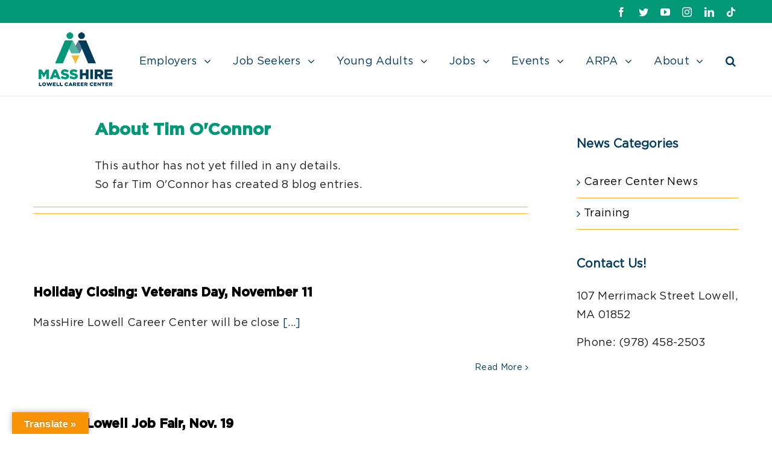

--- FILE ---
content_type: text/html; charset=UTF-8
request_url: https://masshirelowellcc.com/author/oct25/
body_size: 132593
content:
<!DOCTYPE html>
<html class="" lang="en-US" prefix="og: http://ogp.me/ns# fb: http://ogp.me/ns/fb#">
<head>
	<meta http-equiv="X-UA-Compatible" content="IE=edge" />
	<meta http-equiv="Content-Type" content="text/html; charset=utf-8"/>
	<meta name="viewport" content="width=device-width, initial-scale=1" />
	<title>Tim O&#8217;Connor &#8211; MassHire Lowell Career Center</title>
<style id="awlb-live-editor">.fusion-builder-live .fusion-builder-live-toolbar .fusion-toolbar-nav > li.fusion-branding .fusion-builder-logo-wrapper .fusiona-avada-logo {background: url( /wp-content/uploads/masshire_logo_sm.png ) no-repeat center !important;
				background-size: contain !important;
				width: 30px;
				height: 30px;}.fusion-builder-live .fusion-builder-live-toolbar .fusion-toolbar-nav > li.fusion-branding .fusion-builder-logo-wrapper .fusiona-avada-logo:before {
					display: none;
				}</style><meta name='robots' content='max-image-preview:large' />
<link rel='dns-prefetch' href='//translate.google.com' />
<link rel="alternate" type="application/rss+xml" title="MassHire Lowell Career Center &raquo; Feed" href="https://masshirelowellcc.com/feed/" />
<link rel="alternate" type="application/rss+xml" title="MassHire Lowell Career Center &raquo; Comments Feed" href="https://masshirelowellcc.com/comments/feed/" />
<link rel="alternate" type="text/calendar" title="MassHire Lowell Career Center &raquo; iCal Feed" href="https://masshirelowellcc.com/events-calendar/?ical=1" />
					<link rel="shortcut icon" href="https://masshirelowellcc.com/wp-content/uploads/masshire_logo_icon.png" type="image/x-icon" />
		
		
		
		
				<link rel="alternate" type="application/rss+xml" title="MassHire Lowell Career Center &raquo; Posts by Tim O&#039;Connor Feed" href="https://masshirelowellcc.com/author/oct25/feed/" />
<script type="text/javascript">
window._wpemojiSettings = {"baseUrl":"https:\/\/s.w.org\/images\/core\/emoji\/14.0.0\/72x72\/","ext":".png","svgUrl":"https:\/\/s.w.org\/images\/core\/emoji\/14.0.0\/svg\/","svgExt":".svg","source":{"concatemoji":"https:\/\/masshirelowellcc.com\/wp-includes\/js\/wp-emoji-release.min.js?ver=6.1.9"}};
/*! This file is auto-generated */
!function(e,a,t){var n,r,o,i=a.createElement("canvas"),p=i.getContext&&i.getContext("2d");function s(e,t){var a=String.fromCharCode,e=(p.clearRect(0,0,i.width,i.height),p.fillText(a.apply(this,e),0,0),i.toDataURL());return p.clearRect(0,0,i.width,i.height),p.fillText(a.apply(this,t),0,0),e===i.toDataURL()}function c(e){var t=a.createElement("script");t.src=e,t.defer=t.type="text/javascript",a.getElementsByTagName("head")[0].appendChild(t)}for(o=Array("flag","emoji"),t.supports={everything:!0,everythingExceptFlag:!0},r=0;r<o.length;r++)t.supports[o[r]]=function(e){if(p&&p.fillText)switch(p.textBaseline="top",p.font="600 32px Arial",e){case"flag":return s([127987,65039,8205,9895,65039],[127987,65039,8203,9895,65039])?!1:!s([55356,56826,55356,56819],[55356,56826,8203,55356,56819])&&!s([55356,57332,56128,56423,56128,56418,56128,56421,56128,56430,56128,56423,56128,56447],[55356,57332,8203,56128,56423,8203,56128,56418,8203,56128,56421,8203,56128,56430,8203,56128,56423,8203,56128,56447]);case"emoji":return!s([129777,127995,8205,129778,127999],[129777,127995,8203,129778,127999])}return!1}(o[r]),t.supports.everything=t.supports.everything&&t.supports[o[r]],"flag"!==o[r]&&(t.supports.everythingExceptFlag=t.supports.everythingExceptFlag&&t.supports[o[r]]);t.supports.everythingExceptFlag=t.supports.everythingExceptFlag&&!t.supports.flag,t.DOMReady=!1,t.readyCallback=function(){t.DOMReady=!0},t.supports.everything||(n=function(){t.readyCallback()},a.addEventListener?(a.addEventListener("DOMContentLoaded",n,!1),e.addEventListener("load",n,!1)):(e.attachEvent("onload",n),a.attachEvent("onreadystatechange",function(){"complete"===a.readyState&&t.readyCallback()})),(e=t.source||{}).concatemoji?c(e.concatemoji):e.wpemoji&&e.twemoji&&(c(e.twemoji),c(e.wpemoji)))}(window,document,window._wpemojiSettings);
</script>
<style type="text/css">
img.wp-smiley,
img.emoji {
	display: inline !important;
	border: none !important;
	box-shadow: none !important;
	height: 1em !important;
	width: 1em !important;
	margin: 0 0.07em !important;
	vertical-align: -0.1em !important;
	background: none !important;
	padding: 0 !important;
}
</style>
	<link rel='stylesheet' id='wp-block-library-css' href='https://masshirelowellcc.com/wp-includes/css/dist/block-library/style.min.css?ver=6.1.9' type='text/css' media='all' />
<link rel='stylesheet' id='classic-theme-styles-css' href='https://masshirelowellcc.com/wp-includes/css/classic-themes.min.css?ver=1' type='text/css' media='all' />
<style id='global-styles-inline-css' type='text/css'>
body{--wp--preset--color--black: #000000;--wp--preset--color--cyan-bluish-gray: #abb8c3;--wp--preset--color--white: #ffffff;--wp--preset--color--pale-pink: #f78da7;--wp--preset--color--vivid-red: #cf2e2e;--wp--preset--color--luminous-vivid-orange: #ff6900;--wp--preset--color--luminous-vivid-amber: #fcb900;--wp--preset--color--light-green-cyan: #7bdcb5;--wp--preset--color--vivid-green-cyan: #00d084;--wp--preset--color--pale-cyan-blue: #8ed1fc;--wp--preset--color--vivid-cyan-blue: #0693e3;--wp--preset--color--vivid-purple: #9b51e0;--wp--preset--gradient--vivid-cyan-blue-to-vivid-purple: linear-gradient(135deg,rgba(6,147,227,1) 0%,rgb(155,81,224) 100%);--wp--preset--gradient--light-green-cyan-to-vivid-green-cyan: linear-gradient(135deg,rgb(122,220,180) 0%,rgb(0,208,130) 100%);--wp--preset--gradient--luminous-vivid-amber-to-luminous-vivid-orange: linear-gradient(135deg,rgba(252,185,0,1) 0%,rgba(255,105,0,1) 100%);--wp--preset--gradient--luminous-vivid-orange-to-vivid-red: linear-gradient(135deg,rgba(255,105,0,1) 0%,rgb(207,46,46) 100%);--wp--preset--gradient--very-light-gray-to-cyan-bluish-gray: linear-gradient(135deg,rgb(238,238,238) 0%,rgb(169,184,195) 100%);--wp--preset--gradient--cool-to-warm-spectrum: linear-gradient(135deg,rgb(74,234,220) 0%,rgb(151,120,209) 20%,rgb(207,42,186) 40%,rgb(238,44,130) 60%,rgb(251,105,98) 80%,rgb(254,248,76) 100%);--wp--preset--gradient--blush-light-purple: linear-gradient(135deg,rgb(255,206,236) 0%,rgb(152,150,240) 100%);--wp--preset--gradient--blush-bordeaux: linear-gradient(135deg,rgb(254,205,165) 0%,rgb(254,45,45) 50%,rgb(107,0,62) 100%);--wp--preset--gradient--luminous-dusk: linear-gradient(135deg,rgb(255,203,112) 0%,rgb(199,81,192) 50%,rgb(65,88,208) 100%);--wp--preset--gradient--pale-ocean: linear-gradient(135deg,rgb(255,245,203) 0%,rgb(182,227,212) 50%,rgb(51,167,181) 100%);--wp--preset--gradient--electric-grass: linear-gradient(135deg,rgb(202,248,128) 0%,rgb(113,206,126) 100%);--wp--preset--gradient--midnight: linear-gradient(135deg,rgb(2,3,129) 0%,rgb(40,116,252) 100%);--wp--preset--duotone--dark-grayscale: url('#wp-duotone-dark-grayscale');--wp--preset--duotone--grayscale: url('#wp-duotone-grayscale');--wp--preset--duotone--purple-yellow: url('#wp-duotone-purple-yellow');--wp--preset--duotone--blue-red: url('#wp-duotone-blue-red');--wp--preset--duotone--midnight: url('#wp-duotone-midnight');--wp--preset--duotone--magenta-yellow: url('#wp-duotone-magenta-yellow');--wp--preset--duotone--purple-green: url('#wp-duotone-purple-green');--wp--preset--duotone--blue-orange: url('#wp-duotone-blue-orange');--wp--preset--font-size--small: 13px;--wp--preset--font-size--medium: 20px;--wp--preset--font-size--large: 36px;--wp--preset--font-size--x-large: 42px;--wp--preset--spacing--20: 0.44rem;--wp--preset--spacing--30: 0.67rem;--wp--preset--spacing--40: 1rem;--wp--preset--spacing--50: 1.5rem;--wp--preset--spacing--60: 2.25rem;--wp--preset--spacing--70: 3.38rem;--wp--preset--spacing--80: 5.06rem;}:where(.is-layout-flex){gap: 0.5em;}body .is-layout-flow > .alignleft{float: left;margin-inline-start: 0;margin-inline-end: 2em;}body .is-layout-flow > .alignright{float: right;margin-inline-start: 2em;margin-inline-end: 0;}body .is-layout-flow > .aligncenter{margin-left: auto !important;margin-right: auto !important;}body .is-layout-constrained > .alignleft{float: left;margin-inline-start: 0;margin-inline-end: 2em;}body .is-layout-constrained > .alignright{float: right;margin-inline-start: 2em;margin-inline-end: 0;}body .is-layout-constrained > .aligncenter{margin-left: auto !important;margin-right: auto !important;}body .is-layout-constrained > :where(:not(.alignleft):not(.alignright):not(.alignfull)){max-width: var(--wp--style--global--content-size);margin-left: auto !important;margin-right: auto !important;}body .is-layout-constrained > .alignwide{max-width: var(--wp--style--global--wide-size);}body .is-layout-flex{display: flex;}body .is-layout-flex{flex-wrap: wrap;align-items: center;}body .is-layout-flex > *{margin: 0;}:where(.wp-block-columns.is-layout-flex){gap: 2em;}.has-black-color{color: var(--wp--preset--color--black) !important;}.has-cyan-bluish-gray-color{color: var(--wp--preset--color--cyan-bluish-gray) !important;}.has-white-color{color: var(--wp--preset--color--white) !important;}.has-pale-pink-color{color: var(--wp--preset--color--pale-pink) !important;}.has-vivid-red-color{color: var(--wp--preset--color--vivid-red) !important;}.has-luminous-vivid-orange-color{color: var(--wp--preset--color--luminous-vivid-orange) !important;}.has-luminous-vivid-amber-color{color: var(--wp--preset--color--luminous-vivid-amber) !important;}.has-light-green-cyan-color{color: var(--wp--preset--color--light-green-cyan) !important;}.has-vivid-green-cyan-color{color: var(--wp--preset--color--vivid-green-cyan) !important;}.has-pale-cyan-blue-color{color: var(--wp--preset--color--pale-cyan-blue) !important;}.has-vivid-cyan-blue-color{color: var(--wp--preset--color--vivid-cyan-blue) !important;}.has-vivid-purple-color{color: var(--wp--preset--color--vivid-purple) !important;}.has-black-background-color{background-color: var(--wp--preset--color--black) !important;}.has-cyan-bluish-gray-background-color{background-color: var(--wp--preset--color--cyan-bluish-gray) !important;}.has-white-background-color{background-color: var(--wp--preset--color--white) !important;}.has-pale-pink-background-color{background-color: var(--wp--preset--color--pale-pink) !important;}.has-vivid-red-background-color{background-color: var(--wp--preset--color--vivid-red) !important;}.has-luminous-vivid-orange-background-color{background-color: var(--wp--preset--color--luminous-vivid-orange) !important;}.has-luminous-vivid-amber-background-color{background-color: var(--wp--preset--color--luminous-vivid-amber) !important;}.has-light-green-cyan-background-color{background-color: var(--wp--preset--color--light-green-cyan) !important;}.has-vivid-green-cyan-background-color{background-color: var(--wp--preset--color--vivid-green-cyan) !important;}.has-pale-cyan-blue-background-color{background-color: var(--wp--preset--color--pale-cyan-blue) !important;}.has-vivid-cyan-blue-background-color{background-color: var(--wp--preset--color--vivid-cyan-blue) !important;}.has-vivid-purple-background-color{background-color: var(--wp--preset--color--vivid-purple) !important;}.has-black-border-color{border-color: var(--wp--preset--color--black) !important;}.has-cyan-bluish-gray-border-color{border-color: var(--wp--preset--color--cyan-bluish-gray) !important;}.has-white-border-color{border-color: var(--wp--preset--color--white) !important;}.has-pale-pink-border-color{border-color: var(--wp--preset--color--pale-pink) !important;}.has-vivid-red-border-color{border-color: var(--wp--preset--color--vivid-red) !important;}.has-luminous-vivid-orange-border-color{border-color: var(--wp--preset--color--luminous-vivid-orange) !important;}.has-luminous-vivid-amber-border-color{border-color: var(--wp--preset--color--luminous-vivid-amber) !important;}.has-light-green-cyan-border-color{border-color: var(--wp--preset--color--light-green-cyan) !important;}.has-vivid-green-cyan-border-color{border-color: var(--wp--preset--color--vivid-green-cyan) !important;}.has-pale-cyan-blue-border-color{border-color: var(--wp--preset--color--pale-cyan-blue) !important;}.has-vivid-cyan-blue-border-color{border-color: var(--wp--preset--color--vivid-cyan-blue) !important;}.has-vivid-purple-border-color{border-color: var(--wp--preset--color--vivid-purple) !important;}.has-vivid-cyan-blue-to-vivid-purple-gradient-background{background: var(--wp--preset--gradient--vivid-cyan-blue-to-vivid-purple) !important;}.has-light-green-cyan-to-vivid-green-cyan-gradient-background{background: var(--wp--preset--gradient--light-green-cyan-to-vivid-green-cyan) !important;}.has-luminous-vivid-amber-to-luminous-vivid-orange-gradient-background{background: var(--wp--preset--gradient--luminous-vivid-amber-to-luminous-vivid-orange) !important;}.has-luminous-vivid-orange-to-vivid-red-gradient-background{background: var(--wp--preset--gradient--luminous-vivid-orange-to-vivid-red) !important;}.has-very-light-gray-to-cyan-bluish-gray-gradient-background{background: var(--wp--preset--gradient--very-light-gray-to-cyan-bluish-gray) !important;}.has-cool-to-warm-spectrum-gradient-background{background: var(--wp--preset--gradient--cool-to-warm-spectrum) !important;}.has-blush-light-purple-gradient-background{background: var(--wp--preset--gradient--blush-light-purple) !important;}.has-blush-bordeaux-gradient-background{background: var(--wp--preset--gradient--blush-bordeaux) !important;}.has-luminous-dusk-gradient-background{background: var(--wp--preset--gradient--luminous-dusk) !important;}.has-pale-ocean-gradient-background{background: var(--wp--preset--gradient--pale-ocean) !important;}.has-electric-grass-gradient-background{background: var(--wp--preset--gradient--electric-grass) !important;}.has-midnight-gradient-background{background: var(--wp--preset--gradient--midnight) !important;}.has-small-font-size{font-size: var(--wp--preset--font-size--small) !important;}.has-medium-font-size{font-size: var(--wp--preset--font-size--medium) !important;}.has-large-font-size{font-size: var(--wp--preset--font-size--large) !important;}.has-x-large-font-size{font-size: var(--wp--preset--font-size--x-large) !important;}
.wp-block-navigation a:where(:not(.wp-element-button)){color: inherit;}
:where(.wp-block-columns.is-layout-flex){gap: 2em;}
.wp-block-pullquote{font-size: 1.5em;line-height: 1.6;}
</style>
<link rel='stylesheet' id='google-language-translator-css' href='https://masshirelowellcc.com/wp-content/plugins/google-language-translator/css/style.css?ver=6.0.20' type='text/css' media='' />
<link rel='stylesheet' id='glt-toolbar-styles-css' href='https://masshirelowellcc.com/wp-content/plugins/google-language-translator/css/toolbar.css?ver=6.0.20' type='text/css' media='' />
<link rel='stylesheet' id='collapscore-css-css' href='https://masshirelowellcc.com/wp-content/plugins/jquery-collapse-o-matic/css/core_style.css?ver=1.0' type='text/css' media='all' />
<link rel='stylesheet' id='collapseomatic-css-css' href='https://masshirelowellcc.com/wp-content/plugins/jquery-collapse-o-matic/css/light_style.css?ver=1.6' type='text/css' media='all' />
<link rel='stylesheet' id='avada-parent-stylesheet-css' href='https://masshirelowellcc.com/wp-content/themes/Avada/style.css?ver=6.1.9' type='text/css' media='all' />
<link rel='stylesheet' id='avada-stylesheet-css' href='https://masshirelowellcc.com/wp-content/themes/Avada/assets/css/style.min.css?ver=5.5.2' type='text/css' media='all' />
<!--[if lte IE 9]>
<link rel='stylesheet' id='avada-IE-fontawesome-css' href='https://masshirelowellcc.com/wp-content/themes/Avada/includes/lib/assets/fonts/fontawesome/font-awesome.min.css?ver=5.5.2' type='text/css' media='all' />
<![endif]-->
<!--[if IE]>
<link rel='stylesheet' id='avada-IE-css' href='https://masshirelowellcc.com/wp-content/themes/Avada/assets/css/ie.min.css?ver=5.5.2' type='text/css' media='all' />
<![endif]-->
<link rel='stylesheet' id='fusion-dynamic-css-css' href='https://masshirelowellcc.com/wp-content/uploads/fusion-styles/fusion-31-archive.min.css?timestamp=1762316245&#038;ver=6.1.9' type='text/css' media='all' />
<style id='teccc-nofile-stylesheet-inline-css' type='text/css'>
/* The Events Calendar: Category Colors 7.3.2 */
.teccc-legend a, .tribe-events-calendar a, #tribe-events-content .tribe-events-tooltip h4
{
	font-weight: bold;
}

.tribe-events-list .vevent.hentry h2 {
	padding-left: 5px;
}


@media only screen and (max-width: 900px) {
	.tribe-events-calendar td .hentry,
	.tribe-events-calendar td .type-tribe_events {
		display: block;
	}

	h3.entry-title.summary,
	h3.tribe-events-month-event-title,
	.tribe-events-calendar .tribe-events-has-events:after {
		display: none;
	}

	.tribe-events-calendar .mobile-trigger .tribe-events-tooltip {
		display: none !important;
	}
}


.tribe-events .tribe-events-calendar-month__multiday-event-bar,
.tribe-events .tribe-events-calendar-month__multiday-event-bar-inner,
.tribe-events-calendar-month__multiday-event-wrapper
{ background-color: #F7F6F6; }


.tribe-events-calendar-month__multiday-event-wrapper.tribe-events-calendar-month__multiday-event--empty
{ background-color: transparent !important; }


.tribe-common--breakpoint-medium.tribe-events .tribe-events-calendar-list__event-datetime-featured-text,
.tribe-events-calendar-month-mobile-events__mobile-event-datetime-featured-text,
.tribe-events-calendar-day__event-datetime-featured-text,
.tribe-common-c-svgicon--featured
{ color: #0ea0d7 !important; }

.tribe-events-calendar-list__event-date-tag-datetime:after, 
.tribe-events-widget-events-list__event-date-tag-datetime:after, 
.tribe-events .tribe-events-calendar-day__event--featured:after,
.tribe-events .tribe-events-calendar-month__calendar-event--featured:before
{ background-color: #0ea0d7 !important; }



	
		.tribe-events-category-career-center-seminar h2.tribe-events-list-event-title.entry-title a,
.tribe-events-category-career-center-seminar h2.tribe-events-list-event-title a,
.tribe-events-category-career-center-seminar h3.tribe-events-list-event-title a,
.tribe-event-featured .tribe-events-category-career-center-seminar h3.tribe-events-list-event-title a,
.tribe-events-list .tribe-events-loop .tribe-event-featured.tribe-events-category-career-center-seminar h3.tribe-events-list-event-title a,	.tribe-events-shortcode .tribe-events-month table .type-tribe_events.tribe-events-category-career-center-seminar,		.tribe-events-list .tribe-events-loop .tribe-event-featured.tribe-events-category-career-center-seminar h3.tribe-events-list-event-title a:hover,
#tribe-events-content table.tribe-events-calendar .type-tribe_events.tribe-events-category-career-center-seminar.tribe-event-featured h3.tribe-events-month-event-title a:hover,			.tribe-events-list-widget li.tribe-events-category-career-center-seminar a:link,
.tribe-events-list-widget li.tribe-events-category-career-center-seminar a:visited,
li.tribe-events-list-widget-events.tribe-events-category-career-center-seminar a:link,
li.tribe-events-list-widget-events.tribe-events-category-career-center-seminar a:visited,	.teccc-legend li.tribe_events_cat-career-center-seminar a,
.tribe-common article.tribe_events_cat-career-center-seminar h3 a,
.tribe-common article.tribe_events_cat-career-center-seminar h3 a:link,
.tribe-common article.tribe_events_cat-career-center-seminar h3 a:visited,
article.tribe-events-calendar-month__multiday-event.tribe_events_cat-career-center-seminar h3,	#tribe-events-content table.tribe-events-calendar .tribe-event-featured.tribe-events-category-career-center-seminar .tribe-events-month-event-title a,
.teccc-legend li.tribe-events-category-career-center-seminar a,
.tribe-events-calendar .tribe-events-category-career-center-seminar a,
#tribe-events-content .teccc-legend li.tribe-events-category-career-center-seminar a,
#tribe-events-content .tribe-events-calendar .tribe-events-category-career-center-seminar a,
.type-tribe_events.tribe-events-category-career-center-seminar h2 a,
.tribe-events-category-career-center-seminar > div.hentry.vevent > h3.entry-title a,
.tribe-events-mobile.tribe-events-category-career-center-seminar h4 a
{
		text-decoration: none;
}

		.tribe-events-category-career-center-seminar h3.tribe-events-list-event-title,		.tribe-events-shortcode .tribe-events-month table .type-tribe_events.tribe-events-category-career-center-seminar,				.tribe-events-list-widget li.tribe-events-category-career-center-seminar h4,
li.tribe-events-list-widget-events.tribe-events-category-career-center-seminar h4,	.teccc-legend li.tribe_events_cat-career-center-seminar,
article.tribe_events_cat-career-center-seminar header.tribe-events-widget-events-list__event-header h3,
article.tribe-events-calendar-month__calendar-event.tribe_events_cat-career-center-seminar h3,
article.tribe-events-calendar-month__multiday-event.tribe_events_cat-career-center-seminar .tribe-events-calendar-month__multiday-event-bar-inner,
article.tribe-events-calendar-month-mobile-events__mobile-event.tribe_events_cat-career-center-seminar h3,
article.tribe-events-calendar-day__event.tribe_events_cat-career-center-seminar h3,
article.tribe-events-calendar-list__event.tribe_events_cat-career-center-seminar h3,
article.tribe-events-calendar-latest-past__event.tribe_events_cat-career-center-seminar h3,	.events-archive.events-gridview #tribe-events-content table .type-tribe_events.tribe-events-category-career-center-seminar,
.teccc-legend li.tribe-events-category-career-center-seminar,
.tribe-events-calendar .tribe-events-category-career-center-seminar,
.type-tribe_events.tribe-events-category-career-center-seminar h2,
.tribe-events-category-career-center-seminar > div.hentry.vevent > h3.entry-title,
.tribe-events-mobile.tribe-events-category-career-center-seminar h4
{
				border-left: 5px solid #f73d00;
			border-right: 5px solid transparent;
		line-height: 1.4em;
	padding-left: 5px;
	padding-bottom: 2px;
}

	.tribe-events-calendar .tribe-event-featured.tribe-events-category-career-center-seminar,
#tribe-events-content table.tribe-events-calendar .type-tribe_events.tribe-event-featured.tribe-events-category-career-center-seminar,
.tribe-grid-body div[id*='tribe-events-event-'][class*='tribe-events-category-'].tribe-events-week-hourly-single.tribe-event-featured
{ border-right: 5px solid #0ea0d7 }

	
	
		.tribe-events-list-widget li.tribe-events-category-career-center-seminar a:link,
.tribe-events-list-widget li.tribe-events-category-career-center-seminar a:visited,
li.tribe-events-list-widget-events.tribe-events-category-career-center-seminar a:link,
li.tribe-events-list-widget-events.tribe-events-category-career-center-seminar a:visited,	.tribe-events-category-career-center-seminar h2.tribe-events-list-event-title.entry-title a,
.tribe-events-category-career-center-seminar h2.tribe-events-list-event-title a,
.tribe-events-category-career-center-seminar h3.tribe-events-list-event-title a,
.tribe-event-featured .tribe-events-category-career-center-seminar h3.tribe-events-list-event-title a,
.tribe-events-list .tribe-events-loop .tribe-event-featured.tribe-events-category-career-center-seminar h3.tribe-events-list-event-title a
{
	width: auto;
	display: block;
}
	
		.tribe-events-category-recruitments h2.tribe-events-list-event-title.entry-title a,
.tribe-events-category-recruitments h2.tribe-events-list-event-title a,
.tribe-events-category-recruitments h3.tribe-events-list-event-title a,
.tribe-event-featured .tribe-events-category-recruitments h3.tribe-events-list-event-title a,
.tribe-events-list .tribe-events-loop .tribe-event-featured.tribe-events-category-recruitments h3.tribe-events-list-event-title a,	.tribe-events-shortcode .tribe-events-month table .type-tribe_events.tribe-events-category-recruitments,		.tribe-events-list .tribe-events-loop .tribe-event-featured.tribe-events-category-recruitments h3.tribe-events-list-event-title a:hover,
#tribe-events-content table.tribe-events-calendar .type-tribe_events.tribe-events-category-recruitments.tribe-event-featured h3.tribe-events-month-event-title a:hover,			.tribe-events-list-widget li.tribe-events-category-recruitments a:link,
.tribe-events-list-widget li.tribe-events-category-recruitments a:visited,
li.tribe-events-list-widget-events.tribe-events-category-recruitments a:link,
li.tribe-events-list-widget-events.tribe-events-category-recruitments a:visited,	.teccc-legend li.tribe_events_cat-recruitments a,
.tribe-common article.tribe_events_cat-recruitments h3 a,
.tribe-common article.tribe_events_cat-recruitments h3 a:link,
.tribe-common article.tribe_events_cat-recruitments h3 a:visited,
article.tribe-events-calendar-month__multiday-event.tribe_events_cat-recruitments h3,	#tribe-events-content table.tribe-events-calendar .tribe-event-featured.tribe-events-category-recruitments .tribe-events-month-event-title a,
.teccc-legend li.tribe-events-category-recruitments a,
.tribe-events-calendar .tribe-events-category-recruitments a,
#tribe-events-content .teccc-legend li.tribe-events-category-recruitments a,
#tribe-events-content .tribe-events-calendar .tribe-events-category-recruitments a,
.type-tribe_events.tribe-events-category-recruitments h2 a,
.tribe-events-category-recruitments > div.hentry.vevent > h3.entry-title a,
.tribe-events-mobile.tribe-events-category-recruitments h4 a
{
		text-decoration: none;
}

		.tribe-events-category-recruitments h3.tribe-events-list-event-title,		.tribe-events-shortcode .tribe-events-month table .type-tribe_events.tribe-events-category-recruitments,				.tribe-events-list-widget li.tribe-events-category-recruitments h4,
li.tribe-events-list-widget-events.tribe-events-category-recruitments h4,	.teccc-legend li.tribe_events_cat-recruitments,
article.tribe_events_cat-recruitments header.tribe-events-widget-events-list__event-header h3,
article.tribe-events-calendar-month__calendar-event.tribe_events_cat-recruitments h3,
article.tribe-events-calendar-month__multiday-event.tribe_events_cat-recruitments .tribe-events-calendar-month__multiday-event-bar-inner,
article.tribe-events-calendar-month-mobile-events__mobile-event.tribe_events_cat-recruitments h3,
article.tribe-events-calendar-day__event.tribe_events_cat-recruitments h3,
article.tribe-events-calendar-list__event.tribe_events_cat-recruitments h3,
article.tribe-events-calendar-latest-past__event.tribe_events_cat-recruitments h3,	.events-archive.events-gridview #tribe-events-content table .type-tribe_events.tribe-events-category-recruitments,
.teccc-legend li.tribe-events-category-recruitments,
.tribe-events-calendar .tribe-events-category-recruitments,
.type-tribe_events.tribe-events-category-recruitments h2,
.tribe-events-category-recruitments > div.hentry.vevent > h3.entry-title,
.tribe-events-mobile.tribe-events-category-recruitments h4
{
				border-left: 5px solid #89105d;
			border-right: 5px solid transparent;
		line-height: 1.4em;
	padding-left: 5px;
	padding-bottom: 2px;
}

	.tribe-events-calendar .tribe-event-featured.tribe-events-category-recruitments,
#tribe-events-content table.tribe-events-calendar .type-tribe_events.tribe-event-featured.tribe-events-category-recruitments,
.tribe-grid-body div[id*='tribe-events-event-'][class*='tribe-events-category-'].tribe-events-week-hourly-single.tribe-event-featured
{ border-right: 5px solid #0ea0d7 }

	
	
		.tribe-events-list-widget li.tribe-events-category-recruitments a:link,
.tribe-events-list-widget li.tribe-events-category-recruitments a:visited,
li.tribe-events-list-widget-events.tribe-events-category-recruitments a:link,
li.tribe-events-list-widget-events.tribe-events-category-recruitments a:visited,	.tribe-events-category-recruitments h2.tribe-events-list-event-title.entry-title a,
.tribe-events-category-recruitments h2.tribe-events-list-event-title a,
.tribe-events-category-recruitments h3.tribe-events-list-event-title a,
.tribe-event-featured .tribe-events-category-recruitments h3.tribe-events-list-event-title a,
.tribe-events-list .tribe-events-loop .tribe-event-featured.tribe-events-category-recruitments h3.tribe-events-list-event-title a
{
	width: auto;
	display: block;
}
	
		.tribe-events-category-holiday h2.tribe-events-list-event-title.entry-title a,
.tribe-events-category-holiday h2.tribe-events-list-event-title a,
.tribe-events-category-holiday h3.tribe-events-list-event-title a,
.tribe-event-featured .tribe-events-category-holiday h3.tribe-events-list-event-title a,
.tribe-events-list .tribe-events-loop .tribe-event-featured.tribe-events-category-holiday h3.tribe-events-list-event-title a,	.tribe-events-shortcode .tribe-events-month table .type-tribe_events.tribe-events-category-holiday,		.tribe-events-list .tribe-events-loop .tribe-event-featured.tribe-events-category-holiday h3.tribe-events-list-event-title a:hover,
#tribe-events-content table.tribe-events-calendar .type-tribe_events.tribe-events-category-holiday.tribe-event-featured h3.tribe-events-month-event-title a:hover,			.tribe-events-list-widget li.tribe-events-category-holiday a:link,
.tribe-events-list-widget li.tribe-events-category-holiday a:visited,
li.tribe-events-list-widget-events.tribe-events-category-holiday a:link,
li.tribe-events-list-widget-events.tribe-events-category-holiday a:visited,	.teccc-legend li.tribe_events_cat-holiday a,
.tribe-common article.tribe_events_cat-holiday h3 a,
.tribe-common article.tribe_events_cat-holiday h3 a:link,
.tribe-common article.tribe_events_cat-holiday h3 a:visited,
article.tribe-events-calendar-month__multiday-event.tribe_events_cat-holiday h3,	#tribe-events-content table.tribe-events-calendar .tribe-event-featured.tribe-events-category-holiday .tribe-events-month-event-title a,
.teccc-legend li.tribe-events-category-holiday a,
.tribe-events-calendar .tribe-events-category-holiday a,
#tribe-events-content .teccc-legend li.tribe-events-category-holiday a,
#tribe-events-content .tribe-events-calendar .tribe-events-category-holiday a,
.type-tribe_events.tribe-events-category-holiday h2 a,
.tribe-events-category-holiday > div.hentry.vevent > h3.entry-title a,
.tribe-events-mobile.tribe-events-category-holiday h4 a
{
		text-decoration: none;
}

		.tribe-events-category-holiday h3.tribe-events-list-event-title,		.tribe-events-shortcode .tribe-events-month table .type-tribe_events.tribe-events-category-holiday,				.tribe-events-list-widget li.tribe-events-category-holiday h4,
li.tribe-events-list-widget-events.tribe-events-category-holiday h4,	.teccc-legend li.tribe_events_cat-holiday,
article.tribe_events_cat-holiday header.tribe-events-widget-events-list__event-header h3,
article.tribe-events-calendar-month__calendar-event.tribe_events_cat-holiday h3,
article.tribe-events-calendar-month__multiday-event.tribe_events_cat-holiday .tribe-events-calendar-month__multiday-event-bar-inner,
article.tribe-events-calendar-month-mobile-events__mobile-event.tribe_events_cat-holiday h3,
article.tribe-events-calendar-day__event.tribe_events_cat-holiday h3,
article.tribe-events-calendar-list__event.tribe_events_cat-holiday h3,
article.tribe-events-calendar-latest-past__event.tribe_events_cat-holiday h3,	.events-archive.events-gridview #tribe-events-content table .type-tribe_events.tribe-events-category-holiday,
.teccc-legend li.tribe-events-category-holiday,
.tribe-events-calendar .tribe-events-category-holiday,
.type-tribe_events.tribe-events-category-holiday h2,
.tribe-events-category-holiday > div.hentry.vevent > h3.entry-title,
.tribe-events-mobile.tribe-events-category-holiday h4
{
				border-left: 5px solid #af48b7;
			border-right: 5px solid transparent;
		line-height: 1.4em;
	padding-left: 5px;
	padding-bottom: 2px;
}

	.tribe-events-calendar .tribe-event-featured.tribe-events-category-holiday,
#tribe-events-content table.tribe-events-calendar .type-tribe_events.tribe-event-featured.tribe-events-category-holiday,
.tribe-grid-body div[id*='tribe-events-event-'][class*='tribe-events-category-'].tribe-events-week-hourly-single.tribe-event-featured
{ border-right: 5px solid #0ea0d7 }

	
	
		.tribe-events-list-widget li.tribe-events-category-holiday a:link,
.tribe-events-list-widget li.tribe-events-category-holiday a:visited,
li.tribe-events-list-widget-events.tribe-events-category-holiday a:link,
li.tribe-events-list-widget-events.tribe-events-category-holiday a:visited,	.tribe-events-category-holiday h2.tribe-events-list-event-title.entry-title a,
.tribe-events-category-holiday h2.tribe-events-list-event-title a,
.tribe-events-category-holiday h3.tribe-events-list-event-title a,
.tribe-event-featured .tribe-events-category-holiday h3.tribe-events-list-event-title a,
.tribe-events-list .tribe-events-loop .tribe-event-featured.tribe-events-category-holiday h3.tribe-events-list-event-title a
{
	width: auto;
	display: block;
}
	
		.tribe-events-category-workshops h2.tribe-events-list-event-title.entry-title a,
.tribe-events-category-workshops h2.tribe-events-list-event-title a,
.tribe-events-category-workshops h3.tribe-events-list-event-title a,
.tribe-event-featured .tribe-events-category-workshops h3.tribe-events-list-event-title a,
.tribe-events-list .tribe-events-loop .tribe-event-featured.tribe-events-category-workshops h3.tribe-events-list-event-title a,	.tribe-events-shortcode .tribe-events-month table .type-tribe_events.tribe-events-category-workshops,		.tribe-events-list .tribe-events-loop .tribe-event-featured.tribe-events-category-workshops h3.tribe-events-list-event-title a:hover,
#tribe-events-content table.tribe-events-calendar .type-tribe_events.tribe-events-category-workshops.tribe-event-featured h3.tribe-events-month-event-title a:hover,			.tribe-events-list-widget li.tribe-events-category-workshops a:link,
.tribe-events-list-widget li.tribe-events-category-workshops a:visited,
li.tribe-events-list-widget-events.tribe-events-category-workshops a:link,
li.tribe-events-list-widget-events.tribe-events-category-workshops a:visited,	.teccc-legend li.tribe_events_cat-workshops a,
.tribe-common article.tribe_events_cat-workshops h3 a,
.tribe-common article.tribe_events_cat-workshops h3 a:link,
.tribe-common article.tribe_events_cat-workshops h3 a:visited,
article.tribe-events-calendar-month__multiday-event.tribe_events_cat-workshops h3,	#tribe-events-content table.tribe-events-calendar .tribe-event-featured.tribe-events-category-workshops .tribe-events-month-event-title a,
.teccc-legend li.tribe-events-category-workshops a,
.tribe-events-calendar .tribe-events-category-workshops a,
#tribe-events-content .teccc-legend li.tribe-events-category-workshops a,
#tribe-events-content .tribe-events-calendar .tribe-events-category-workshops a,
.type-tribe_events.tribe-events-category-workshops h2 a,
.tribe-events-category-workshops > div.hentry.vevent > h3.entry-title a,
.tribe-events-mobile.tribe-events-category-workshops h4 a
{
			color: #000;
		text-decoration: none;
}

		.tribe-events-category-workshops h3.tribe-events-list-event-title,		.tribe-events-shortcode .tribe-events-month table .type-tribe_events.tribe-events-category-workshops,				.tribe-events-list-widget li.tribe-events-category-workshops h4,
li.tribe-events-list-widget-events.tribe-events-category-workshops h4,	.teccc-legend li.tribe_events_cat-workshops,
article.tribe_events_cat-workshops header.tribe-events-widget-events-list__event-header h3,
article.tribe-events-calendar-month__calendar-event.tribe_events_cat-workshops h3,
article.tribe-events-calendar-month__multiday-event.tribe_events_cat-workshops .tribe-events-calendar-month__multiday-event-bar-inner,
article.tribe-events-calendar-month-mobile-events__mobile-event.tribe_events_cat-workshops h3,
article.tribe-events-calendar-day__event.tribe_events_cat-workshops h3,
article.tribe-events-calendar-list__event.tribe_events_cat-workshops h3,
article.tribe-events-calendar-latest-past__event.tribe_events_cat-workshops h3,	.events-archive.events-gridview #tribe-events-content table .type-tribe_events.tribe-events-category-workshops,
.teccc-legend li.tribe-events-category-workshops,
.tribe-events-calendar .tribe-events-category-workshops,
.type-tribe_events.tribe-events-category-workshops h2,
.tribe-events-category-workshops > div.hentry.vevent > h3.entry-title,
.tribe-events-mobile.tribe-events-category-workshops h4
{
				border-left: 5px solid #15e7ea;
			border-right: 5px solid transparent;
			color: #000;
		line-height: 1.4em;
	padding-left: 5px;
	padding-bottom: 2px;
}

	.tribe-events-calendar .tribe-event-featured.tribe-events-category-workshops,
#tribe-events-content table.tribe-events-calendar .type-tribe_events.tribe-event-featured.tribe-events-category-workshops,
.tribe-grid-body div[id*='tribe-events-event-'][class*='tribe-events-category-'].tribe-events-week-hourly-single.tribe-event-featured
{ border-right: 5px solid #0ea0d7 }

	
	
		.tribe-events-list-widget li.tribe-events-category-workshops a:link,
.tribe-events-list-widget li.tribe-events-category-workshops a:visited,
li.tribe-events-list-widget-events.tribe-events-category-workshops a:link,
li.tribe-events-list-widget-events.tribe-events-category-workshops a:visited,	.tribe-events-category-workshops h2.tribe-events-list-event-title.entry-title a,
.tribe-events-category-workshops h2.tribe-events-list-event-title a,
.tribe-events-category-workshops h3.tribe-events-list-event-title a,
.tribe-event-featured .tribe-events-category-workshops h3.tribe-events-list-event-title a,
.tribe-events-list .tribe-events-loop .tribe-event-featured.tribe-events-category-workshops h3.tribe-events-list-event-title a
{
	width: auto;
	display: block;
}
	
		.tribe-events-category-mobile-career-center h2.tribe-events-list-event-title.entry-title a,
.tribe-events-category-mobile-career-center h2.tribe-events-list-event-title a,
.tribe-events-category-mobile-career-center h3.tribe-events-list-event-title a,
.tribe-event-featured .tribe-events-category-mobile-career-center h3.tribe-events-list-event-title a,
.tribe-events-list .tribe-events-loop .tribe-event-featured.tribe-events-category-mobile-career-center h3.tribe-events-list-event-title a,	.tribe-events-shortcode .tribe-events-month table .type-tribe_events.tribe-events-category-mobile-career-center,		.tribe-events-list .tribe-events-loop .tribe-event-featured.tribe-events-category-mobile-career-center h3.tribe-events-list-event-title a:hover,
#tribe-events-content table.tribe-events-calendar .type-tribe_events.tribe-events-category-mobile-career-center.tribe-event-featured h3.tribe-events-month-event-title a:hover,			.tribe-events-list-widget li.tribe-events-category-mobile-career-center a:link,
.tribe-events-list-widget li.tribe-events-category-mobile-career-center a:visited,
li.tribe-events-list-widget-events.tribe-events-category-mobile-career-center a:link,
li.tribe-events-list-widget-events.tribe-events-category-mobile-career-center a:visited,	.teccc-legend li.tribe_events_cat-mobile-career-center a,
.tribe-common article.tribe_events_cat-mobile-career-center h3 a,
.tribe-common article.tribe_events_cat-mobile-career-center h3 a:link,
.tribe-common article.tribe_events_cat-mobile-career-center h3 a:visited,
article.tribe-events-calendar-month__multiday-event.tribe_events_cat-mobile-career-center h3,	#tribe-events-content table.tribe-events-calendar .tribe-event-featured.tribe-events-category-mobile-career-center .tribe-events-month-event-title a,
.teccc-legend li.tribe-events-category-mobile-career-center a,
.tribe-events-calendar .tribe-events-category-mobile-career-center a,
#tribe-events-content .teccc-legend li.tribe-events-category-mobile-career-center a,
#tribe-events-content .tribe-events-calendar .tribe-events-category-mobile-career-center a,
.type-tribe_events.tribe-events-category-mobile-career-center h2 a,
.tribe-events-category-mobile-career-center > div.hentry.vevent > h3.entry-title a,
.tribe-events-mobile.tribe-events-category-mobile-career-center h4 a
{
		text-decoration: none;
}

		.tribe-events-category-mobile-career-center h3.tribe-events-list-event-title,		.tribe-events-shortcode .tribe-events-month table .type-tribe_events.tribe-events-category-mobile-career-center,				.tribe-events-list-widget li.tribe-events-category-mobile-career-center h4,
li.tribe-events-list-widget-events.tribe-events-category-mobile-career-center h4,	.teccc-legend li.tribe_events_cat-mobile-career-center,
article.tribe_events_cat-mobile-career-center header.tribe-events-widget-events-list__event-header h3,
article.tribe-events-calendar-month__calendar-event.tribe_events_cat-mobile-career-center h3,
article.tribe-events-calendar-month__multiday-event.tribe_events_cat-mobile-career-center .tribe-events-calendar-month__multiday-event-bar-inner,
article.tribe-events-calendar-month-mobile-events__mobile-event.tribe_events_cat-mobile-career-center h3,
article.tribe-events-calendar-day__event.tribe_events_cat-mobile-career-center h3,
article.tribe-events-calendar-list__event.tribe_events_cat-mobile-career-center h3,
article.tribe-events-calendar-latest-past__event.tribe_events_cat-mobile-career-center h3,	.events-archive.events-gridview #tribe-events-content table .type-tribe_events.tribe-events-category-mobile-career-center,
.teccc-legend li.tribe-events-category-mobile-career-center,
.tribe-events-calendar .tribe-events-category-mobile-career-center,
.type-tribe_events.tribe-events-category-mobile-career-center h2,
.tribe-events-category-mobile-career-center > div.hentry.vevent > h3.entry-title,
.tribe-events-mobile.tribe-events-category-mobile-career-center h4
{
				border-left: 5px solid #496ced;
			border-right: 5px solid transparent;
		line-height: 1.4em;
	padding-left: 5px;
	padding-bottom: 2px;
}

	.tribe-events-calendar .tribe-event-featured.tribe-events-category-mobile-career-center,
#tribe-events-content table.tribe-events-calendar .type-tribe_events.tribe-event-featured.tribe-events-category-mobile-career-center,
.tribe-grid-body div[id*='tribe-events-event-'][class*='tribe-events-category-'].tribe-events-week-hourly-single.tribe-event-featured
{ border-right: 5px solid #0ea0d7 }

	
	
		.tribe-events-list-widget li.tribe-events-category-mobile-career-center a:link,
.tribe-events-list-widget li.tribe-events-category-mobile-career-center a:visited,
li.tribe-events-list-widget-events.tribe-events-category-mobile-career-center a:link,
li.tribe-events-list-widget-events.tribe-events-category-mobile-career-center a:visited,	.tribe-events-category-mobile-career-center h2.tribe-events-list-event-title.entry-title a,
.tribe-events-category-mobile-career-center h2.tribe-events-list-event-title a,
.tribe-events-category-mobile-career-center h3.tribe-events-list-event-title a,
.tribe-event-featured .tribe-events-category-mobile-career-center h3.tribe-events-list-event-title a,
.tribe-events-list .tribe-events-loop .tribe-event-featured.tribe-events-category-mobile-career-center h3.tribe-events-list-event-title a
{
	width: auto;
	display: block;
}
	
		.tribe-events-category-webinars h2.tribe-events-list-event-title.entry-title a,
.tribe-events-category-webinars h2.tribe-events-list-event-title a,
.tribe-events-category-webinars h3.tribe-events-list-event-title a,
.tribe-event-featured .tribe-events-category-webinars h3.tribe-events-list-event-title a,
.tribe-events-list .tribe-events-loop .tribe-event-featured.tribe-events-category-webinars h3.tribe-events-list-event-title a,	.tribe-events-shortcode .tribe-events-month table .type-tribe_events.tribe-events-category-webinars,		.tribe-events-list .tribe-events-loop .tribe-event-featured.tribe-events-category-webinars h3.tribe-events-list-event-title a:hover,
#tribe-events-content table.tribe-events-calendar .type-tribe_events.tribe-events-category-webinars.tribe-event-featured h3.tribe-events-month-event-title a:hover,			.tribe-events-list-widget li.tribe-events-category-webinars a:link,
.tribe-events-list-widget li.tribe-events-category-webinars a:visited,
li.tribe-events-list-widget-events.tribe-events-category-webinars a:link,
li.tribe-events-list-widget-events.tribe-events-category-webinars a:visited,	.teccc-legend li.tribe_events_cat-webinars a,
.tribe-common article.tribe_events_cat-webinars h3 a,
.tribe-common article.tribe_events_cat-webinars h3 a:link,
.tribe-common article.tribe_events_cat-webinars h3 a:visited,
article.tribe-events-calendar-month__multiday-event.tribe_events_cat-webinars h3,	#tribe-events-content table.tribe-events-calendar .tribe-event-featured.tribe-events-category-webinars .tribe-events-month-event-title a,
.teccc-legend li.tribe-events-category-webinars a,
.tribe-events-calendar .tribe-events-category-webinars a,
#tribe-events-content .teccc-legend li.tribe-events-category-webinars a,
#tribe-events-content .tribe-events-calendar .tribe-events-category-webinars a,
.type-tribe_events.tribe-events-category-webinars h2 a,
.tribe-events-category-webinars > div.hentry.vevent > h3.entry-title a,
.tribe-events-mobile.tribe-events-category-webinars h4 a
{
		text-decoration: none;
}

		.tribe-events-category-webinars h3.tribe-events-list-event-title,		.tribe-events-shortcode .tribe-events-month table .type-tribe_events.tribe-events-category-webinars,				.tribe-events-list-widget li.tribe-events-category-webinars h4,
li.tribe-events-list-widget-events.tribe-events-category-webinars h4,	.teccc-legend li.tribe_events_cat-webinars,
article.tribe_events_cat-webinars header.tribe-events-widget-events-list__event-header h3,
article.tribe-events-calendar-month__calendar-event.tribe_events_cat-webinars h3,
article.tribe-events-calendar-month__multiday-event.tribe_events_cat-webinars .tribe-events-calendar-month__multiday-event-bar-inner,
article.tribe-events-calendar-month-mobile-events__mobile-event.tribe_events_cat-webinars h3,
article.tribe-events-calendar-day__event.tribe_events_cat-webinars h3,
article.tribe-events-calendar-list__event.tribe_events_cat-webinars h3,
article.tribe-events-calendar-latest-past__event.tribe_events_cat-webinars h3,	.events-archive.events-gridview #tribe-events-content table .type-tribe_events.tribe-events-category-webinars,
.teccc-legend li.tribe-events-category-webinars,
.tribe-events-calendar .tribe-events-category-webinars,
.type-tribe_events.tribe-events-category-webinars h2,
.tribe-events-category-webinars > div.hentry.vevent > h3.entry-title,
.tribe-events-mobile.tribe-events-category-webinars h4
{
				border-left: 5px solid #009876;
			border-right: 5px solid transparent;
		line-height: 1.4em;
	padding-left: 5px;
	padding-bottom: 2px;
}

	.tribe-events-calendar .tribe-event-featured.tribe-events-category-webinars,
#tribe-events-content table.tribe-events-calendar .type-tribe_events.tribe-event-featured.tribe-events-category-webinars,
.tribe-grid-body div[id*='tribe-events-event-'][class*='tribe-events-category-'].tribe-events-week-hourly-single.tribe-event-featured
{ border-right: 5px solid #0ea0d7 }

	
	
		.tribe-events-list-widget li.tribe-events-category-webinars a:link,
.tribe-events-list-widget li.tribe-events-category-webinars a:visited,
li.tribe-events-list-widget-events.tribe-events-category-webinars a:link,
li.tribe-events-list-widget-events.tribe-events-category-webinars a:visited,	.tribe-events-category-webinars h2.tribe-events-list-event-title.entry-title a,
.tribe-events-category-webinars h2.tribe-events-list-event-title a,
.tribe-events-category-webinars h3.tribe-events-list-event-title a,
.tribe-event-featured .tribe-events-category-webinars h3.tribe-events-list-event-title a,
.tribe-events-list .tribe-events-loop .tribe-event-featured.tribe-events-category-webinars h3.tribe-events-list-event-title a
{
	width: auto;
	display: block;
}
	
		.tribe-events-category-recorded-event h2.tribe-events-list-event-title.entry-title a,
.tribe-events-category-recorded-event h2.tribe-events-list-event-title a,
.tribe-events-category-recorded-event h3.tribe-events-list-event-title a,
.tribe-event-featured .tribe-events-category-recorded-event h3.tribe-events-list-event-title a,
.tribe-events-list .tribe-events-loop .tribe-event-featured.tribe-events-category-recorded-event h3.tribe-events-list-event-title a,	.tribe-events-shortcode .tribe-events-month table .type-tribe_events.tribe-events-category-recorded-event,		.tribe-events-list .tribe-events-loop .tribe-event-featured.tribe-events-category-recorded-event h3.tribe-events-list-event-title a:hover,
#tribe-events-content table.tribe-events-calendar .type-tribe_events.tribe-events-category-recorded-event.tribe-event-featured h3.tribe-events-month-event-title a:hover,			.tribe-events-list-widget li.tribe-events-category-recorded-event a:link,
.tribe-events-list-widget li.tribe-events-category-recorded-event a:visited,
li.tribe-events-list-widget-events.tribe-events-category-recorded-event a:link,
li.tribe-events-list-widget-events.tribe-events-category-recorded-event a:visited,	.teccc-legend li.tribe_events_cat-recorded-event a,
.tribe-common article.tribe_events_cat-recorded-event h3 a,
.tribe-common article.tribe_events_cat-recorded-event h3 a:link,
.tribe-common article.tribe_events_cat-recorded-event h3 a:visited,
article.tribe-events-calendar-month__multiday-event.tribe_events_cat-recorded-event h3,	#tribe-events-content table.tribe-events-calendar .tribe-event-featured.tribe-events-category-recorded-event .tribe-events-month-event-title a,
.teccc-legend li.tribe-events-category-recorded-event a,
.tribe-events-calendar .tribe-events-category-recorded-event a,
#tribe-events-content .teccc-legend li.tribe-events-category-recorded-event a,
#tribe-events-content .tribe-events-calendar .tribe-events-category-recorded-event a,
.type-tribe_events.tribe-events-category-recorded-event h2 a,
.tribe-events-category-recorded-event > div.hentry.vevent > h3.entry-title a,
.tribe-events-mobile.tribe-events-category-recorded-event h4 a
{
		text-decoration: none;
}

		.tribe-events-category-recorded-event h3.tribe-events-list-event-title,		.tribe-events-shortcode .tribe-events-month table .type-tribe_events.tribe-events-category-recorded-event,				.tribe-events-list-widget li.tribe-events-category-recorded-event h4,
li.tribe-events-list-widget-events.tribe-events-category-recorded-event h4,	.teccc-legend li.tribe_events_cat-recorded-event,
article.tribe_events_cat-recorded-event header.tribe-events-widget-events-list__event-header h3,
article.tribe-events-calendar-month__calendar-event.tribe_events_cat-recorded-event h3,
article.tribe-events-calendar-month__multiday-event.tribe_events_cat-recorded-event .tribe-events-calendar-month__multiday-event-bar-inner,
article.tribe-events-calendar-month-mobile-events__mobile-event.tribe_events_cat-recorded-event h3,
article.tribe-events-calendar-day__event.tribe_events_cat-recorded-event h3,
article.tribe-events-calendar-list__event.tribe_events_cat-recorded-event h3,
article.tribe-events-calendar-latest-past__event.tribe_events_cat-recorded-event h3,	.events-archive.events-gridview #tribe-events-content table .type-tribe_events.tribe-events-category-recorded-event,
.teccc-legend li.tribe-events-category-recorded-event,
.tribe-events-calendar .tribe-events-category-recorded-event,
.type-tribe_events.tribe-events-category-recorded-event h2,
.tribe-events-category-recorded-event > div.hentry.vevent > h3.entry-title,
.tribe-events-mobile.tribe-events-category-recorded-event h4
{
				border-left: 5px solid #003a5c;
			border-right: 5px solid transparent;
		line-height: 1.4em;
	padding-left: 5px;
	padding-bottom: 2px;
}

	.tribe-events-calendar .tribe-event-featured.tribe-events-category-recorded-event,
#tribe-events-content table.tribe-events-calendar .type-tribe_events.tribe-event-featured.tribe-events-category-recorded-event,
.tribe-grid-body div[id*='tribe-events-event-'][class*='tribe-events-category-'].tribe-events-week-hourly-single.tribe-event-featured
{ border-right: 5px solid #0ea0d7 }

	
	
		.tribe-events-list-widget li.tribe-events-category-recorded-event a:link,
.tribe-events-list-widget li.tribe-events-category-recorded-event a:visited,
li.tribe-events-list-widget-events.tribe-events-category-recorded-event a:link,
li.tribe-events-list-widget-events.tribe-events-category-recorded-event a:visited,	.tribe-events-category-recorded-event h2.tribe-events-list-event-title.entry-title a,
.tribe-events-category-recorded-event h2.tribe-events-list-event-title a,
.tribe-events-category-recorded-event h3.tribe-events-list-event-title a,
.tribe-event-featured .tribe-events-category-recorded-event h3.tribe-events-list-event-title a,
.tribe-events-list .tribe-events-loop .tribe-event-featured.tribe-events-category-recorded-event h3.tribe-events-list-event-title a
{
	width: auto;
	display: block;
}
	
		.tribe-events-category-special-events h2.tribe-events-list-event-title.entry-title a,
.tribe-events-category-special-events h2.tribe-events-list-event-title a,
.tribe-events-category-special-events h3.tribe-events-list-event-title a,
.tribe-event-featured .tribe-events-category-special-events h3.tribe-events-list-event-title a,
.tribe-events-list .tribe-events-loop .tribe-event-featured.tribe-events-category-special-events h3.tribe-events-list-event-title a,	.tribe-events-shortcode .tribe-events-month table .type-tribe_events.tribe-events-category-special-events,		.tribe-events-list .tribe-events-loop .tribe-event-featured.tribe-events-category-special-events h3.tribe-events-list-event-title a:hover,
#tribe-events-content table.tribe-events-calendar .type-tribe_events.tribe-events-category-special-events.tribe-event-featured h3.tribe-events-month-event-title a:hover,			.tribe-events-list-widget li.tribe-events-category-special-events a:link,
.tribe-events-list-widget li.tribe-events-category-special-events a:visited,
li.tribe-events-list-widget-events.tribe-events-category-special-events a:link,
li.tribe-events-list-widget-events.tribe-events-category-special-events a:visited,	.teccc-legend li.tribe_events_cat-special-events a,
.tribe-common article.tribe_events_cat-special-events h3 a,
.tribe-common article.tribe_events_cat-special-events h3 a:link,
.tribe-common article.tribe_events_cat-special-events h3 a:visited,
article.tribe-events-calendar-month__multiday-event.tribe_events_cat-special-events h3,	#tribe-events-content table.tribe-events-calendar .tribe-event-featured.tribe-events-category-special-events .tribe-events-month-event-title a,
.teccc-legend li.tribe-events-category-special-events a,
.tribe-events-calendar .tribe-events-category-special-events a,
#tribe-events-content .teccc-legend li.tribe-events-category-special-events a,
#tribe-events-content .tribe-events-calendar .tribe-events-category-special-events a,
.type-tribe_events.tribe-events-category-special-events h2 a,
.tribe-events-category-special-events > div.hentry.vevent > h3.entry-title a,
.tribe-events-mobile.tribe-events-category-special-events h4 a
{
		text-decoration: none;
}

		.tribe-events-category-special-events h3.tribe-events-list-event-title,		.tribe-events-shortcode .tribe-events-month table .type-tribe_events.tribe-events-category-special-events,				.tribe-events-list-widget li.tribe-events-category-special-events h4,
li.tribe-events-list-widget-events.tribe-events-category-special-events h4,	.teccc-legend li.tribe_events_cat-special-events,
article.tribe_events_cat-special-events header.tribe-events-widget-events-list__event-header h3,
article.tribe-events-calendar-month__calendar-event.tribe_events_cat-special-events h3,
article.tribe-events-calendar-month__multiday-event.tribe_events_cat-special-events .tribe-events-calendar-month__multiday-event-bar-inner,
article.tribe-events-calendar-month-mobile-events__mobile-event.tribe_events_cat-special-events h3,
article.tribe-events-calendar-day__event.tribe_events_cat-special-events h3,
article.tribe-events-calendar-list__event.tribe_events_cat-special-events h3,
article.tribe-events-calendar-latest-past__event.tribe_events_cat-special-events h3,	.events-archive.events-gridview #tribe-events-content table .type-tribe_events.tribe-events-category-special-events,
.teccc-legend li.tribe-events-category-special-events,
.tribe-events-calendar .tribe-events-category-special-events,
.type-tribe_events.tribe-events-category-special-events h2,
.tribe-events-category-special-events > div.hentry.vevent > h3.entry-title,
.tribe-events-mobile.tribe-events-category-special-events h4
{
				border-left: 5px solid #f48200;
			border-right: 5px solid transparent;
		line-height: 1.4em;
	padding-left: 5px;
	padding-bottom: 2px;
}

	.tribe-events-calendar .tribe-event-featured.tribe-events-category-special-events,
#tribe-events-content table.tribe-events-calendar .type-tribe_events.tribe-event-featured.tribe-events-category-special-events,
.tribe-grid-body div[id*='tribe-events-event-'][class*='tribe-events-category-'].tribe-events-week-hourly-single.tribe-event-featured
{ border-right: 5px solid #0ea0d7 }

	
	
		.tribe-events-list-widget li.tribe-events-category-special-events a:link,
.tribe-events-list-widget li.tribe-events-category-special-events a:visited,
li.tribe-events-list-widget-events.tribe-events-category-special-events a:link,
li.tribe-events-list-widget-events.tribe-events-category-special-events a:visited,	.tribe-events-category-special-events h2.tribe-events-list-event-title.entry-title a,
.tribe-events-category-special-events h2.tribe-events-list-event-title a,
.tribe-events-category-special-events h3.tribe-events-list-event-title a,
.tribe-event-featured .tribe-events-category-special-events h3.tribe-events-list-event-title a,
.tribe-events-list .tribe-events-loop .tribe-event-featured.tribe-events-category-special-events h3.tribe-events-list-event-title a
{
	width: auto;
	display: block;
}


#legend_box
{
	font: bold 10px/4em sans-serif;
	text-align: center;
	width: 100%;
}

#legend a { text-decoration: none; }

#tribe-events #legend li, .tribe-events #legend li
{
	display: inline-block;
	list-style-type: none;
	padding: 7px;
	margin: 0 0 1em 0.7em;
}

#legend_box #legend li span { cursor: pointer; }

#tribe-events #legend li.teccc-reset,
.tribe-events #legend li.teccc-reset
{
	line-height: 1.4px;
}
/* End The Events Calendar: Category Colors CSS */

</style>
<script type='text/javascript' src='https://masshirelowellcc.com/wp-includes/js/jquery/jquery.min.js?ver=3.6.1' id='jquery-core-js'></script>
<script type='text/javascript' src='https://masshirelowellcc.com/wp-includes/js/jquery/jquery-migrate.min.js?ver=3.3.2' id='jquery-migrate-js'></script>
<link rel="https://api.w.org/" href="https://masshirelowellcc.com/wp-json/" /><link rel="alternate" type="application/json" href="https://masshirelowellcc.com/wp-json/wp/v2/users/31" /><link rel="EditURI" type="application/rsd+xml" title="RSD" href="https://masshirelowellcc.com/xmlrpc.php?rsd" />
<link rel="wlwmanifest" type="application/wlwmanifest+xml" href="https://masshirelowellcc.com/wp-includes/wlwmanifest.xml" />
<meta name="generator" content="WordPress 6.1.9" />
<style>#google_language_translator a{display:none!important;}div.skiptranslate.goog-te-gadget{display:inline!important;}.goog-te-gadget{color:transparent!important;}.goog-te-gadget{font-size:0px!important;}.goog-branding{display:none;}.goog-tooltip{display: none!important;}.goog-tooltip:hover{display: none!important;}.goog-text-highlight{background-color:transparent!important;border:none!important;box-shadow:none!important;}#google_language_translator select.goog-te-combo{color:#32373c;}#flags{display:none;}#google_language_translator{color:transparent;}body{top:0px!important;}#goog-gt-{display:none!important;}font font{background-color:transparent!important;box-shadow:none!important;position:initial!important;}#glt-translate-trigger{left:20px;right:auto;}#glt-translate-trigger > span{color:#ffffff;}#glt-translate-trigger{background:#f89406;}</style><meta name="tec-api-version" content="v1"><meta name="tec-api-origin" content="https://masshirelowellcc.com"><link rel="https://theeventscalendar.com/" href="https://masshirelowellcc.com/wp-json/tribe/events/v1/" /><style type="text/css" id="fusion-branding-style">#wpadminbar .avada-menu > .ab-item:before,#wpadminbar > #wp-toolbar #wp-admin-bar-fb-edit > .ab-item:before {background: url( /wp-content/uploads/masshire_logo_icon.png ) no-repeat center !important;background-size: auto !important;content: "" !important;
						padding: 2px 0;
						width: 20px;
						height: 20px;
						background-size: contain !important;}</style>		<link rel="icon" href="https://masshirelowellcc.com/wp-content/uploads/cropped-mass_site_icon-1-32x32.jpg" sizes="32x32" />
<link rel="icon" href="https://masshirelowellcc.com/wp-content/uploads/cropped-mass_site_icon-1-192x192.jpg" sizes="192x192" />
<link rel="apple-touch-icon" href="https://masshirelowellcc.com/wp-content/uploads/cropped-mass_site_icon-1-180x180.jpg" />
<meta name="msapplication-TileImage" content="https://masshirelowellcc.com/wp-content/uploads/cropped-mass_site_icon-1-270x270.jpg" />

		
	<script type="text/javascript">
		var doc = document.documentElement;
		doc.setAttribute('data-useragent', navigator.userAgent);
	</script>

	<script>
jQuery(document).ready(function($){
jQuery('body').on('hidden.bs.modal', '.modal', function () {
jQuery('video').trigger('pause');
});


$('a.abutton').click(function() {
  $('.alabamaDiv').hide();    
  var id = $(this).attr('href');
  console.log(id);
  $(id).fadeIn(3000, function () {
    // Animation complete
  });
  return false;
});


});
</script></head>

<body class="archive author author-oct25 author-31 tribe-no-js fusion-image-hovers fusion-body ltr fusion-sticky-header no-tablet-sticky-header no-mobile-sticky-header mobile-logo-pos-left layout-wide-mode has-sidebar fusion-top-header menu-text-align-left mobile-menu-design-modern fusion-show-pagination-text fusion-header-layout-v3 avada-responsive avada-footer-fx-none fusion-search-form-clean fusion-avatar-square">
	<a class="skip-link screen-reader-text" href="#content">Skip to content</a>
				<div id="wrapper" class="">
		<div id="home" style="position:relative;top:-1px;"></div>
		
			<header class="fusion-header-wrapper">
				<div class="fusion-header-v3 fusion-logo-left fusion-sticky-menu- fusion-sticky-logo- fusion-mobile-logo-1  fusion-mobile-menu-design-modern">
					
<div class="fusion-secondary-header">
	<div class="fusion-row">
							<div class="fusion-alignright">
				<div class="fusion-social-links-header"><div class="fusion-social-networks"><div class="fusion-social-networks-wrapper"><a  class="fusion-social-network-icon fusion-tooltip fusion-facebook fusion-icon-facebook" style="color:#ffffff;" href="https://www.facebook.com/MassHireLowell/" target="_blank" title="Facebook"><span class="screen-reader-text">Facebook</span></a><a  class="fusion-social-network-icon fusion-tooltip fusion-twitter fusion-icon-twitter" style="color:#ffffff;" href="https://twitter.com/MassHireLowell" target="_blank" rel="noopener noreferrer" title="Twitter"><span class="screen-reader-text">Twitter</span></a><a  class="fusion-social-network-icon fusion-tooltip fusion-youtube fusion-icon-youtube" style="color:#ffffff;" href="https://www.youtube.com/channel/UCh_wbgkrOrqwNeyIAC5BgGg/featured" target="_blank" rel="noopener noreferrer" title="Youtube"><span class="screen-reader-text">Youtube</span></a><a  class="fusion-social-network-icon fusion-tooltip fusion-instagram fusion-icon-instagram" style="color:#ffffff;" href="https://www.instagram.com/masshirelowell/" target="_blank" rel="noopener noreferrer" title="Instagram"><span class="screen-reader-text">Instagram</span></a><a  class="fusion-social-network-icon fusion-tooltip fusion-linkedin fusion-icon-linkedin" style="color:#ffffff;" href="https://www.linkedin.com/company/449605" target="_blank" rel="noopener noreferrer" title="Linkedin"><span class="screen-reader-text">Linkedin</span></a><a  class="custom fusion-social-network-icon fusion-tooltip fusion-custom fusion-icon-custom fusion-last-social-icon" style="color:#ffffff;position:relative;" href="https://www.tiktok.com/@masshirelowell" target="_blank" rel="noopener noreferrer" title="TikTok"><span class="screen-reader-text">TikTok</span><img src="https://masshirelowellcc.com/wp-content/uploads/TikTokgreen.png" style="width:auto;max-height:16px;" alt="TikTok" /></a></div></div></div>			</div>
			</div>
</div>
<div class="fusion-header-sticky-height"></div>
<div class="fusion-header">
	<div class="fusion-row">
					<div class="fusion-logo" data-margin-top="10px" data-margin-bottom="10px" data-margin-left="0px" data-margin-right="0px">
			<a class="fusion-logo-link"  href="https://masshirelowellcc.com/" >

						<!-- standard logo -->
			<img src="https://masshirelowellcc.com/wp-content/uploads/lowell-logo.png" srcset="https://masshirelowellcc.com/wp-content/uploads/lowell-logo.png 1x, https://masshirelowellcc.com/wp-content/uploads/lowell-logo-retina.png 2x" width="132" height="100" style="max-height:100px;height:auto;" alt="MassHire Lowell Career Center Logo" retina_logo_url="https://masshirelowellcc.com/wp-content/uploads/lowell-logo-retina.png" class="fusion-standard-logo" />

							<!-- mobile logo -->
				<img src="https://masshirelowellcc.com/wp-content/uploads/lowell-logo-mobile.png" srcset="https://masshirelowellcc.com/wp-content/uploads/lowell-logo-mobile.png 1x, https://masshirelowellcc.com/wp-content/uploads/lowell-logo-mobile-retina.png 2x" width="86" height="65" style="max-height:65px;height:auto;" alt="MassHire Lowell Career Center Logo" retina_logo_url="https://masshirelowellcc.com/wp-content/uploads/lowell-logo-mobile-retina.png" class="fusion-mobile-logo" />
			
					</a>
		</div>		<nav class="fusion-main-menu" aria-label="Main Menu"><ul role="menubar" id="menu-main-menu" class="fusion-menu"><li role="menuitem"  id="menu-item-14078"  class="menu-item menu-item-type-post_type menu-item-object-page menu-item-has-children menu-item-14078 fusion-dropdown-menu"  ><a  href="https://masshirelowellcc.com/employers/" class="fusion-bar-highlight"><span class="menu-text">Employers</span> <span class="fusion-caret"><i class="fusion-dropdown-indicator"></i></span></a><ul role="menu" class="sub-menu"><li role="menuitem"  id="menu-item-15141"  class="menu-item menu-item-type-post_type menu-item-object-page menu-item-15141 fusion-dropdown-submenu"  ><a  href="https://masshirelowellcc.com/employers/find-candidates/" class="fusion-bar-highlight"><span>Find a Job</span></a></li><li role="menuitem"  id="menu-item-15142"  class="menu-item menu-item-type-post_type menu-item-object-page menu-item-15142 fusion-dropdown-submenu"  ><a  href="https://masshirelowellcc.com/employers/post-jobs/" class="fusion-bar-highlight"><span>Post a Job</span></a></li><li role="menuitem"  id="menu-item-15143"  class="menu-item menu-item-type-post_type menu-item-object-page menu-item-15143 fusion-dropdown-submenu"  ><a  href="https://masshirelowellcc.com/employers/hiring-incentives/" class="fusion-bar-highlight"><span>Hiring Incentives</span></a></li><li role="menuitem"  id="menu-item-15151"  class="menu-item menu-item-type-post_type menu-item-object-page menu-item-15151 fusion-dropdown-submenu"  ><a  href="https://masshirelowellcc.com/employers/new-hire-feedback/" class="fusion-bar-highlight"><span>New Hire Feedback</span></a></li></ul></li><li role="menuitem"  id="menu-item-14079"  class="menu-item menu-item-type-post_type menu-item-object-page menu-item-has-children menu-item-14079 fusion-dropdown-menu"  ><a  href="https://masshirelowellcc.com/jobseekers/" class="fusion-bar-highlight"><span class="menu-text">Job Seekers</span> <span class="fusion-caret"><i class="fusion-dropdown-indicator"></i></span></a><ul role="menu" class="sub-menu"><li role="menuitem"  id="menu-item-15230"  class="menu-item menu-item-type-post_type menu-item-object-page menu-item-15230 fusion-dropdown-submenu"  ><a  href="https://masshirelowellcc.com/jobseekers/getting-started/" class="fusion-bar-highlight"><span>Getting Started</span></a></li><li role="menuitem"  id="menu-item-15231"  class="menu-item menu-item-type-post_type menu-item-object-page menu-item-15231 fusion-dropdown-submenu"  ><a  href="https://masshirelowellcc.com/jobseekers/job-search/" class="fusion-bar-highlight"><span>Job Search</span></a></li><li role="menuitem"  id="menu-item-15232"  class="menu-item menu-item-type-post_type menu-item-object-page menu-item-15232 fusion-dropdown-submenu"  ><a  href="https://masshirelowellcc.com/jobseekers/training/" class="fusion-bar-highlight"><span>Training</span></a></li><li role="menuitem"  id="menu-item-62848"  class="menu-item menu-item-type-post_type menu-item-object-page menu-item-62848 fusion-dropdown-submenu"  ><a  href="https://masshirelowellcc.com/veterans/" class="fusion-bar-highlight"><span>Veteran Services</span></a></li><li role="menuitem"  id="menu-item-15228"  class="menu-item menu-item-type-post_type menu-item-object-page menu-item-15228 fusion-dropdown-submenu"  ><a  href="https://masshirelowellcc.com/jobseekers/career-guidance/" class="fusion-bar-highlight"><span>Career Guidance</span></a></li><li role="menuitem"  id="menu-item-15233"  class="menu-item menu-item-type-post_type menu-item-object-page menu-item-15233 fusion-dropdown-submenu"  ><a  href="https://masshirelowellcc.com/jobseekers/unemployment/" class="fusion-bar-highlight"><span>Unemployment</span></a></li><li role="menuitem"  id="menu-item-15229"  class="menu-item menu-item-type-post_type menu-item-object-page menu-item-15229 fusion-dropdown-submenu"  ><a  href="https://masshirelowellcc.com/jobseekers/found-a-job/" class="fusion-bar-highlight"><span>Found a Job?</span></a></li><li role="menuitem"  id="menu-item-65740"  class="menu-item menu-item-type-post_type menu-item-object-page menu-item-65740 fusion-dropdown-submenu"  ><a  href="https://masshirelowellcc.com/substack/" class="fusion-bar-highlight"><span>MassHire Lowell Substack</span></a></li></ul></li><li role="menuitem"  id="menu-item-14080"  class="menu-item menu-item-type-post_type menu-item-object-page menu-item-has-children menu-item-14080 fusion-dropdown-menu"  ><a  href="https://masshirelowellcc.com/youth/" class="fusion-bar-highlight"><span class="menu-text">Young Adults</span> <span class="fusion-caret"><i class="fusion-dropdown-indicator"></i></span></a><ul role="menu" class="sub-menu"><li role="menuitem"  id="menu-item-16251"  class="menu-item menu-item-type-post_type menu-item-object-page menu-item-16251 fusion-dropdown-submenu"  ><a  href="https://masshirelowellcc.com/youth/" class="fusion-bar-highlight"><span>Young Adults</span></a></li><li role="menuitem"  id="menu-item-16250"  class="menu-item menu-item-type-post_type menu-item-object-page menu-item-16250 fusion-dropdown-submenu"  ><a  href="https://masshirelowellcc.com/pick-your-path/" class="fusion-bar-highlight"><span>Pick Your Path</span></a></li><li role="menuitem"  id="menu-item-35807"  class="menu-item menu-item-type-post_type menu-item-object-page menu-item-35807 fusion-dropdown-submenu"  ><a  href="https://masshirelowellcc.com/young-adult-events/" class="fusion-bar-highlight"><span>Young Adult Events</span></a></li><li role="menuitem"  id="menu-item-36226"  class="menu-item menu-item-type-post_type menu-item-object-page menu-item-36226 fusion-dropdown-submenu"  ><a  href="https://masshirelowellcc.com/youth/whoweare/" class="fusion-bar-highlight"><span>Who We Are</span></a></li></ul></li><li role="menuitem"  id="menu-item-58187"  class="menu-item menu-item-type-post_type menu-item-object-page menu-item-has-children menu-item-58187 fusion-dropdown-menu"  ><a  href="https://masshirelowellcc.com/jobs/" class="fusion-bar-highlight"><span class="menu-text">Jobs</span> <span class="fusion-caret"><i class="fusion-dropdown-indicator"></i></span></a><ul role="menu" class="sub-menu"><li role="menuitem"  id="menu-item-58190"  class="menu-item menu-item-type-post_type menu-item-object-page menu-item-58190 fusion-dropdown-submenu"  ><a  href="https://masshirelowellcc.com/jobs/" class="fusion-bar-highlight"><span>Job Board</span></a></li><li role="menuitem"  id="menu-item-35193"  class="menu-item menu-item-type-custom menu-item-object-custom menu-item-35193 fusion-dropdown-submenu"  ><a  href="https://masshirelowellcc.com/wp-content/uploads/MassHireLowell_Jobs11-4-25.pdf" class="fusion-bar-highlight"><span>Download the Jobs</span></a></li><li role="menuitem"  id="menu-item-50792"  class="menu-item menu-item-type-custom menu-item-object-custom menu-item-50792 fusion-dropdown-submenu"  ><a  href="https://masshirelowellcc.com/wp-content/uploads/Regional_Jobs.pdf" class="fusion-bar-highlight"><span>Regional Job Postings</span></a></li><li role="menuitem"  id="menu-item-34446"  class="menu-item menu-item-type-custom menu-item-object-custom menu-item-34446 fusion-dropdown-submenu"  ><a  href="https://jobquest.dcs.eol.mass.gov/JobQuest/Login/Index" class="fusion-bar-highlight"><span>Mass JobQuest</span></a></li><li role="menuitem"  id="menu-item-59854"  class="menu-item menu-item-type-post_type menu-item-object-page menu-item-59854 fusion-dropdown-submenu"  ><a  href="https://masshirelowellcc.com/city-of-lowell-job-openings/" class="fusion-bar-highlight"><span>City of Lowell Jobs</span></a></li></ul></li><li role="menuitem"  id="menu-item-14801"  class="menu-item menu-item-type-post_type menu-item-object-page menu-item-has-children menu-item-14801 fusion-dropdown-menu"  ><a  href="https://masshirelowellcc.com/events/" class="fusion-bar-highlight"><span class="menu-text">Events</span> <span class="fusion-caret"><i class="fusion-dropdown-indicator"></i></span></a><ul role="menu" class="sub-menu"><li role="menuitem"  id="menu-item-16592"  class="menu-item menu-item-type-custom menu-item-object-custom menu-item-16592 fusion-dropdown-submenu"  ><a  href="https://masshirelowellcc.com/events-calendar/" class="fusion-bar-highlight"><span>Events Calendar</span></a></li><li role="menuitem"  id="menu-item-28378"  class="menu-item menu-item-type-post_type menu-item-object-page menu-item-28378 fusion-dropdown-submenu"  ><a  href="https://masshirelowellcc.com/on-demand-job-search-webinars/" class="fusion-bar-highlight"><span>On-Demand Webinars</span></a></li><li role="menuitem"  id="menu-item-30612"  class="menu-item menu-item-type-post_type menu-item-object-page menu-item-30612 fusion-dropdown-submenu"  ><a  href="https://masshirelowellcc.com/job-search-videos/" class="fusion-bar-highlight"><span>Job Search Videos</span></a></li></ul></li><li role="menuitem"  id="menu-item-46988"  class="menu-item menu-item-type-post_type menu-item-object-page menu-item-has-children menu-item-46988 fusion-dropdown-menu"  ><a  href="https://masshirelowellcc.com/arpa/" class="fusion-bar-highlight"><span class="menu-text">ARPA</span> <span class="fusion-caret"><i class="fusion-dropdown-indicator"></i></span></a><ul role="menu" class="sub-menu"><li role="menuitem"  id="menu-item-46989"  class="menu-item menu-item-type-post_type menu-item-object-page menu-item-46989 fusion-dropdown-submenu"  ><a  href="https://masshirelowellcc.com/arpa/" class="fusion-bar-highlight"><span>ARPA Overview</span></a></li><li role="menuitem"  id="menu-item-46990"  class="menu-item menu-item-type-post_type menu-item-object-page menu-item-46990 fusion-dropdown-submenu"  ><a  href="https://masshirelowellcc.com/arpa-skills-center/" class="fusion-bar-highlight"><span>ARPA Skills Center</span></a></li></ul></li><li role="menuitem"  id="menu-item-14081"  class="menu-item menu-item-type-post_type menu-item-object-page menu-item-has-children menu-item-14081 fusion-dropdown-menu"  ><a  href="https://masshirelowellcc.com/about/" class="fusion-bar-highlight"><span class="menu-text">About</span> <span class="fusion-caret"><i class="fusion-dropdown-indicator"></i></span></a><ul role="menu" class="sub-menu"><li role="menuitem"  id="menu-item-14577"  class="menu-item menu-item-type-post_type menu-item-object-page menu-item-14577 fusion-dropdown-submenu"  ><a  href="https://masshirelowellcc.com/resources/" class="fusion-bar-highlight"><span>Resources</span></a></li><li role="menuitem"  id="menu-item-14082"  class="menu-item menu-item-type-post_type menu-item-object-page menu-item-14082 fusion-dropdown-submenu"  ><a  href="https://masshirelowellcc.com/contact/" class="fusion-bar-highlight"><span>Contact</span></a></li><li role="menuitem"  id="menu-item-41657"  class="menu-item menu-item-type-post_type menu-item-object-page menu-item-41657 fusion-dropdown-submenu"  ><a  href="https://masshirelowellcc.com/stories/" class="fusion-bar-highlight"><span>Career Center Stories</span></a></li><li role="menuitem"  id="menu-item-20647"  class="menu-item menu-item-type-post_type menu-item-object-page menu-item-20647 fusion-dropdown-submenu"  ><a  href="https://masshirelowellcc.com/wioapartners/" class="fusion-bar-highlight"><span>WIOA Partners</span></a></li><li role="menuitem"  id="menu-item-20648"  class="menu-item menu-item-type-post_type menu-item-object-page menu-item-20648 fusion-dropdown-submenu"  ><a  href="https://masshirelowellcc.com/grantpartners/" class="fusion-bar-highlight"><span>Partner Referrals</span></a></li><li role="menuitem"  id="menu-item-61260"  class="menu-item menu-item-type-post_type menu-item-object-page menu-item-61260 fusion-dropdown-submenu"  ><a  href="https://masshirelowellcc.com/mobile_career_center/" class="fusion-bar-highlight"><span>Mobile Career Center</span></a></li><li role="menuitem"  id="menu-item-47710"  class="menu-item menu-item-type-custom menu-item-object-custom menu-item-47710 fusion-dropdown-submenu"  ><a  href="https://masshirelowellcc.com/staff/" class="fusion-bar-highlight"><span>Staff</span></a></li><li role="menuitem"  id="menu-item-36164"  class="menu-item menu-item-type-post_type menu-item-object-page menu-item-36164 fusion-dropdown-submenu"  ><a  href="https://masshirelowellcc.com/staff-posters/" class="fusion-bar-highlight"><span>Staff Access</span></a></li></ul></li><li class="fusion-custom-menu-item fusion-main-menu-search"><a class="fusion-main-menu-icon fusion-bar-highlight" href="#" aria-label="Search" data-title="Search" title="Search"></a><div class="fusion-custom-menu-item-contents"><form role="search" class="searchform fusion-search-form" method="get" action="https://masshirelowellcc.com/">
	<div class="fusion-search-form-content">
		<div class="fusion-search-field search-field">
			<label class="screen-reader-text" for="s">Search for:</label>
			<input type="text" value="" name="s" class="s" placeholder="Search ..." required aria-required="true" aria-label="Search ..."/>
		</div>
		<div class="fusion-search-button search-button">
			<input type="submit" class="fusion-search-submit searchsubmit" value="&#xf002;" />
		</div>
	</div>
</form>
</div></li></ul></nav>		<div class="fusion-mobile-menu-icons">
							<a href="#" class="fusion-icon fusion-icon-bars" aria-label="Toggle mobile menu"></a>
		
		
		
			</div>

<nav class="fusion-mobile-nav-holder fusion-mobile-menu-text-align-left"></nav>

			</div>
</div>
				</div>
				<div class="fusion-clearfix"></div>
			</header>
					
		
		<div id="sliders-container">
					</div>
				
		
							
		
						<main id="main" role="main" class="clearfix " style="">
			<div class="fusion-row" style="">
<section id="content" class="" style="float: left;">
	<div class="fusion-author">
	<div class="fusion-author-avatar">
		<img alt='' src='https://secure.gravatar.com/avatar/feafe665f5f839bee0e076b3069c7f21?s=82&#038;d=blank&#038;r=g' srcset='https://secure.gravatar.com/avatar/feafe665f5f839bee0e076b3069c7f21?s=164&#038;d=blank&#038;r=g 2x' class='avatar avatar-82 photo' height='82' width='82' loading='lazy' decoding='async'/>	</div>
	<div class="fusion-author-info">
		<h3 class="fusion-author-title vcard">
			About <span class="fn">Tim O&#039;Connor</span>								</h3>
		This author has not yet filled in any details.<br />So far Tim O'Connor has created 8 blog entries.	</div>

	<div style="clear:both;"></div>

	<div class="fusion-author-social clearfix">
		<div class="fusion-author-tagline">
					</div>

			</div>
</div>

	<div id="posts-container" class="fusion-blog-archive fusion-blog-layout-medium-wrapper fusion-clearfix">
	<div class="fusion-posts-container fusion-blog-layout-medium fusion-posts-container-infinite fusion-posts-container-load-more  fusion-blog-rollover" data-pages="1">
		
		
													<article id="post-67525" class="fusion-post-medium  post fusion-clearfix post-67525 type-post status-publish format-standard hentry category-career-center-news">
				
				
				
									

				
				
				
				<div class="fusion-post-content post-content">
					<h2 class="entry-title fusion-post-title"><a href="https://masshirelowellcc.com/holiday-closing-veterans-day-november-11/">Holiday Closing: Veterans Day, November 11</a></h2>
										
					<div class="fusion-post-content-container">
						<p> MassHire Lowell Career Center will be close <a href="https://masshirelowellcc.com/holiday-closing-veterans-day-november-11/">&#91;...&#93;</a></p>					</div>
				</div>

									<div class="fusion-clearfix"></div>
				
																			<div class="fusion-meta-info">
																						
	
			<span class="vcard rich-snippet-hidden">
			<span class="fn">
				<a href="https://masshirelowellcc.com/author/oct25/" title="Posts by Tim O&#039;Connor" rel="author">Tim O'Connor</a>			</span>
		</span>
	
	

	
	
			<span class="updated rich-snippet-hidden">
			2025-11-09T07:59:53-05:00		</span>
	
							
																														<div class="fusion-alignright">
									<a href="https://masshirelowellcc.com/holiday-closing-veterans-day-november-11/" class="fusion-read-more">
										Read More									</a>
								</div>
													</div>
									
				
							</article>

			
											<article id="post-67212" class="fusion-post-medium  post fusion-clearfix post-67212 type-post status-publish format-standard hentry category-career-center-news">
				
				
				
									

				
				
				
				<div class="fusion-post-content post-content">
					<h2 class="entry-title fusion-post-title"><a href="https://masshirelowellcc.com/novemberjobfair/">Greater Lowell Job Fair, Nov. 19</a></h2>
										
					<div class="fusion-post-content-container">
						<p> Greater Lowel Veterans &amp; Community Job  <a href="https://masshirelowellcc.com/novemberjobfair/">&#91;...&#93;</a></p>					</div>
				</div>

									<div class="fusion-clearfix"></div>
				
																			<div class="fusion-meta-info">
																						
	
			<span class="vcard rich-snippet-hidden">
			<span class="fn">
				<a href="https://masshirelowellcc.com/author/oct25/" title="Posts by Tim O&#039;Connor" rel="author">Tim O'Connor</a>			</span>
		</span>
	
	

	
	
			<span class="updated rich-snippet-hidden">
			2025-11-05T14:34:58-05:00		</span>
	
							
																														<div class="fusion-alignright">
									<a href="https://masshirelowellcc.com/novemberjobfair/" class="fusion-read-more">
										Read More									</a>
								</div>
													</div>
									
				
							</article>

			
											<article id="post-67167" class="fusion-post-medium  post fusion-clearfix post-67167 type-post status-publish format-standard hentry category-career-center-news">
				
				
				
									

				
				
				
				<div class="fusion-post-content post-content">
					<h2 class="entry-title fusion-post-title"><a href="https://masshirelowellcc.com/rise/">ESOL Rise</a></h2>
										
					<div class="fusion-post-content-container">
						<p> ESOL Rise English Language Training, Digita <a href="https://masshirelowellcc.com/rise/">&#91;...&#93;</a></p>					</div>
				</div>

									<div class="fusion-clearfix"></div>
				
																			<div class="fusion-meta-info">
																						
	
			<span class="vcard rich-snippet-hidden">
			<span class="fn">
				<a href="https://masshirelowellcc.com/author/oct25/" title="Posts by Tim O&#039;Connor" rel="author">Tim O'Connor</a>			</span>
		</span>
	
	

	
	
			<span class="updated rich-snippet-hidden">
			2025-10-23T15:52:57-04:00		</span>
	
							
																														<div class="fusion-alignright">
									<a href="https://masshirelowellcc.com/rise/" class="fusion-read-more">
										Read More									</a>
								</div>
													</div>
									
				
							</article>

			
											<article id="post-61315" class="fusion-post-medium  post fusion-clearfix post-61315 type-post status-publish format-standard hentry category-career-center-news">
				
				
				
									

				
				
				
				<div class="fusion-post-content post-content">
					<h2 class="entry-title fusion-post-title"><a href="https://masshirelowellcc.com/mass-jobquest-moving-to-mymassgov/">JobQuest is moving to MyMass.gov</a></h2>
										
					<div class="fusion-post-content-container">
						<p> On January 21,  all Mass JobQuest employmen <a href="https://masshirelowellcc.com/mass-jobquest-moving-to-mymassgov/">&#91;...&#93;</a></p>					</div>
				</div>

									<div class="fusion-clearfix"></div>
				
																			<div class="fusion-meta-info">
																						
	
			<span class="vcard rich-snippet-hidden">
			<span class="fn">
				<a href="https://masshirelowellcc.com/author/oct25/" title="Posts by Tim O&#039;Connor" rel="author">Tim O'Connor</a>			</span>
		</span>
	
	

	
	
			<span class="updated rich-snippet-hidden">
			2024-12-18T08:32:08-05:00		</span>
	
							
																														<div class="fusion-alignright">
									<a href="https://masshirelowellcc.com/mass-jobquest-moving-to-mymassgov/" class="fusion-read-more">
										Read More									</a>
								</div>
													</div>
									
				
							</article>

			
											<article id="post-61307" class="fusion-post-medium  post fusion-clearfix post-61307 type-post status-publish format-standard hentry category-career-center-news">
				
				
				
									

				
				
				
				<div class="fusion-post-content post-content">
					<h2 class="entry-title fusion-post-title"><a href="https://masshirelowellcc.com/masshire-lowell-website-walk-through/">MassHire Lowell Website Walk Through</a></h2>
										
					<div class="fusion-post-content-container">
						<p>     <a href="https://masshirelowellcc.com/masshire-lowell-website-walk-through/">&#91;...&#93;</a></p>					</div>
				</div>

									<div class="fusion-clearfix"></div>
				
																			<div class="fusion-meta-info">
																						
	
			<span class="vcard rich-snippet-hidden">
			<span class="fn">
				<a href="https://masshirelowellcc.com/author/oct25/" title="Posts by Tim O&#039;Connor" rel="author">Tim O'Connor</a>			</span>
		</span>
	
	

	
	
			<span class="updated rich-snippet-hidden">
			2024-12-18T08:01:57-05:00		</span>
	
							
																														<div class="fusion-alignright">
									<a href="https://masshirelowellcc.com/masshire-lowell-website-walk-through/" class="fusion-read-more">
										Read More									</a>
								</div>
													</div>
									
				
							</article>

			
											<article id="post-60409" class="fusion-post-medium  post fusion-clearfix post-60409 type-post status-publish format-standard hentry category-training">
				
				
				
									

				
				
				
				<div class="fusion-post-content post-content">
					<h2 class="entry-title fusion-post-title"><a href="https://masshirelowellcc.com/rsp/">Training: Residential Support Professional</a></h2>
										
					<div class="fusion-post-content-container">
						<p> Develop your compassion, communication, pro <a href="https://masshirelowellcc.com/rsp/">&#91;...&#93;</a></p>					</div>
				</div>

									<div class="fusion-clearfix"></div>
				
																			<div class="fusion-meta-info">
																						
	
			<span class="vcard rich-snippet-hidden">
			<span class="fn">
				<a href="https://masshirelowellcc.com/author/oct25/" title="Posts by Tim O&#039;Connor" rel="author">Tim O'Connor</a>			</span>
		</span>
	
	

	
	
			<span class="updated rich-snippet-hidden">
			2024-11-12T11:01:35-05:00		</span>
	
							
																														<div class="fusion-alignright">
									<a href="https://masshirelowellcc.com/rsp/" class="fusion-read-more">
										Read More									</a>
								</div>
													</div>
									
				
							</article>

			
											<article id="post-53384" class="fusion-post-medium  post fusion-clearfix post-53384 type-post status-publish format-standard hentry category-training">
				
				
				
									

				
				
				
				<div class="fusion-post-content post-content">
					<h2 class="entry-title fusion-post-title"><a href="https://masshirelowellcc.com/behavioral-health/">Training: Behavioral Health</a></h2>
										
					<div class="fusion-post-content-container">
						<p> Training Opportunity: Behavioral Health Fre <a href="https://masshirelowellcc.com/behavioral-health/">&#91;...&#93;</a></p>					</div>
				</div>

									<div class="fusion-clearfix"></div>
				
																			<div class="fusion-meta-info">
																						
	
			<span class="vcard rich-snippet-hidden">
			<span class="fn">
				<a href="https://masshirelowellcc.com/author/oct25/" title="Posts by Tim O&#039;Connor" rel="author">Tim O'Connor</a>			</span>
		</span>
	
	

	
	
			<span class="updated rich-snippet-hidden">
			2025-09-08T14:57:07-04:00		</span>
	
							
																														<div class="fusion-alignright">
									<a href="https://masshirelowellcc.com/behavioral-health/" class="fusion-read-more">
										Read More									</a>
								</div>
													</div>
									
				
							</article>

			
											<article id="post-52021" class="fusion-post-medium  post fusion-clearfix post-52021 type-post status-publish format-standard hentry category-career-center-news">
				
				
				
									

				
				
				
				<div class="fusion-post-content post-content">
					<h2 class="entry-title fusion-post-title"><a href="https://masshirelowellcc.com/arpa-skills-center/">ARPA Skills Center</a></h2>
										
					<div class="fusion-post-content-container">
						<p> ARPA Skills Center Are you looking to incre <a href="https://masshirelowellcc.com/arpa-skills-center/">&#91;...&#93;</a></p>					</div>
				</div>

									<div class="fusion-clearfix"></div>
				
																			<div class="fusion-meta-info">
																						
	
			<span class="vcard rich-snippet-hidden">
			<span class="fn">
				<a href="https://masshirelowellcc.com/author/oct25/" title="Posts by Tim O&#039;Connor" rel="author">Tim O'Connor</a>			</span>
		</span>
	
	

	
	
			<span class="updated rich-snippet-hidden">
			2024-01-30T11:31:29-05:00		</span>
	
							
																														<div class="fusion-alignright">
									<a href="https://masshirelowellcc.com/arpa-skills-center/" class="fusion-read-more">
										Read More									</a>
								</div>
													</div>
									
				
							</article>

			
		
		
	</div>

			</div>
</section>
<aside id="sidebar" role="complementary" class="sidebar fusion-widget-area fusion-content-widget-area fusion-sidebar-right fusion-blogsidebar" style="float: right;" >
											
					<section id="categories-4" class="widget widget_categories"><div class="heading"><h4 class="widget-title">News Categories</h4></div>
			<ul>
					<li class="cat-item cat-item-66"><a href="https://masshirelowellcc.com/category/career-center-news/">Career Center News</a>
</li>
	<li class="cat-item cat-item-87"><a href="https://masshirelowellcc.com/category/training/">Training</a>
</li>
			</ul>

			</section><section id="contact_info-widget-2" class="widget contact_info"><div class="heading"><h4 class="widget-title">Contact Us!</h4></div>
		<div class="contact-info-container">
							<p class="address">107 Merrimack Street Lowell, MA 01852</p>
			
							<p class="phone">Phone: (978) 458-2503</p>
			
			
			
			
					</div>
		</section>			</aside>
					
				</div>  <!-- fusion-row -->
			</main>  <!-- #main -->
			
			
			
										
				<div class="fusion-footer">
						
	<footer role="contentinfo" class="fusion-footer-widget-area fusion-widget-area">
		<div class="fusion-row">
			<div class="fusion-columns fusion-columns-4 fusion-widget-area">
				
																									<div class="fusion-column col-lg-3 col-md-3 col-sm-3">
							<section id="media_image-2" class="fusion-footer-widget-column widget widget_media_image"><img width="211" height="170" src="https://masshirelowellcc.com/wp-content/uploads/lowell-footer-logo.png" class="image wp-image-15097  attachment-full size-full" alt="" decoding="async" loading="lazy" style="max-width: 100%; height: auto;" srcset="https://masshirelowellcc.com/wp-content/uploads/lowell-footer-logo-177x142.png 177w, https://masshirelowellcc.com/wp-content/uploads/lowell-footer-logo-200x161.png 200w, https://masshirelowellcc.com/wp-content/uploads/lowell-footer-logo.png 211w" sizes="(max-width: 211px) 100vw, 211px" /><div style="clear:both;"></div></section><section id="contact_info-widget-3" class="fusion-footer-widget-column widget contact_info">
		<div class="contact-info-container">
							<p class="address"><a href="https://www.google.com/maps/place/107+Merrimack+St,+Lowell,+MA+01852/data=!4m2!3m1!1s0x89e3a43f370503ef:0x727b2ab25f0193f?sa=X&ved=2ahUKEwifv96co9TcAhVMzIMKHdQXCXUQ8gEwAHoECAAQAQ">107 Merrimack Street<br /> Lowell, MA 01852</a></p>
			
							<p class="phone">Phone: <a href="tel:9784582503">(978) 458-2503</a></p>
			
			
			
			
					</div>
		<div style="clear:both;"></div></section><section id="text-6" class="fusion-footer-widget-column widget widget_text">			<div class="textwidget"><p>MassHire Programs &amp; Services are funded in full by US Department of Labor (USDOL) Employment and Training Administration grants. Additional details furnished upon request.</p>
</div>
		<div style="clear:both;"></div></section>																					</div>
																										<div class="fusion-column col-lg-3 col-md-3 col-sm-3">
							<section id="text-5" class="fusion-footer-widget-column widget widget_text"><h4 class="widget-title">Office Hours</h4>			<div class="textwidget"><p>Monday: 8:00 am to 5:00 pm<br />
Tuesday: 8:00 am to 8:00 pm<br />
Wednesday: 8:00 am to 5:00 pm<br />
Thursday: 8:00 am to 5:00 pm<br />
Friday: 8:00 am to 12:00 pm</p>
<p><em>Computers for Unemployment Assistance are not available to customers an hour before closing. </em></p>
</div>
		<div style="clear:both;"></div></section>																					</div>
																										<div class="fusion-column col-lg-3 col-md-3 col-sm-3">
							<section id="nav_menu-3" class="fusion-footer-widget-column widget widget_nav_menu"><div class="menu-footer-menu-container"><ul id="menu-footer-menu" class="menu"><li id="menu-item-14143" class="menu-item menu-item-type-post_type menu-item-object-page menu-item-14143"><a href="https://masshirelowellcc.com/about/">About</a></li>
<li id="menu-item-14144" class="menu-item menu-item-type-post_type menu-item-object-page menu-item-14144"><a href="https://masshirelowellcc.com/contact/">Contact</a></li>
<li id="menu-item-14255" class="menu-item menu-item-type-post_type menu-item-object-page menu-item-14255"><a href="https://masshirelowellcc.com/news/">News</a></li>
<li id="menu-item-14800" class="menu-item menu-item-type-post_type menu-item-object-page menu-item-14800"><a href="https://masshirelowellcc.com/events/">Events</a></li>
<li id="menu-item-14035" class="menu-item menu-item-type-post_type menu-item-object-page menu-item-14035"><a href="https://masshirelowellcc.com/?page_id=14023">Sitemap</a></li>
<li id="menu-item-15390" class="menu-item menu-item-type-post_type menu-item-object-page menu-item-15390"><a href="https://masshirelowellcc.com/childrens-policy/">Childrens Policy</a></li>
</ul></div><div style="clear:both;"></div></section>																					</div>
																										<div class="fusion-column fusion-column-last col-lg-3 col-md-3 col-sm-3">
							<section id="social_links-widget-2" class="fusion-footer-widget-column widget social_links"><h4 class="widget-title">Connect</h4>
		<div class="fusion-social-networks boxed-icons">

			<div class="fusion-social-networks-wrapper">
								
																																																							<a class="fusion-social-network-icon fusion-tooltip fusion-facebook fusion-icon-facebook" href="https://www.facebook.com/MassHireLowell/"  data-placement="top" data-title="Facebook" data-toggle="tooltip" data-original-title=""  title="Facebook" aria-label="Facebook" rel="" target="_self" style="border-radius:4px;padding:8px;font-size:24px;color:#ffffff;background-color:#3b5998;border-color:#3b5998;"></a>
											
										
																																																							<a class="fusion-social-network-icon fusion-tooltip fusion-twitter fusion-icon-twitter" href="https://twitter.com/MassHireLowell"  data-placement="top" data-title="Twitter" data-toggle="tooltip" data-original-title=""  title="Twitter" aria-label="Twitter" rel="" target="_self" style="border-radius:4px;padding:8px;font-size:24px;color:#ffffff;background-color:#55acee;border-color:#55acee;"></a>
											
										
																																																							<a class="fusion-social-network-icon fusion-tooltip fusion-instagram fusion-icon-instagram" href="https://www.instagram.com/masshirelowell/"  data-placement="top" data-title="Instagram" data-toggle="tooltip" data-original-title=""  title="Instagram" aria-label="Instagram" rel="" target="_self" style="border-radius:4px;padding:8px;font-size:24px;color:#ffffff;background-color:#3f729b;border-color:#3f729b;"></a>
											
										
																																																							<a class="fusion-social-network-icon fusion-tooltip fusion-linkedin fusion-icon-linkedin" href="https://www.linkedin.com/company/449605"  data-placement="top" data-title="Linkedin" data-toggle="tooltip" data-original-title=""  title="Linkedin" aria-label="Linkedin" rel="" target="_self" style="border-radius:4px;padding:8px;font-size:24px;color:#ffffff;background-color:#0077b5;border-color:#0077b5;"></a>
											
										
				
			</div>
		</div>

		<div style="clear:both;"></div></section><style type="text/css" scoped="scoped">@media (max-width: 900px){#media_image-4{text-align:initial !important;}}</style><section id="media_image-4" class="fusion-widget-mobile-align-initial fusion-widget-align-center fusion-footer-widget-column widget widget_media_image" style="text-align: center;"><img width="100" height="100" src="https://masshirelowellcc.com/wp-content/uploads/city_of_lowell.png" class="image wp-image-15098  attachment-full size-full" alt="" decoding="async" loading="lazy" style="max-width: 100%; height: auto;" srcset="https://masshirelowellcc.com/wp-content/uploads/city_of_lowell-66x66.png 66w, https://masshirelowellcc.com/wp-content/uploads/city_of_lowell.png 100w" sizes="(max-width: 100px) 100vw, 100px" /><div style="clear:both;"></div></section><style type="text/css" scoped="scoped">@media (max-width: 900px){#media_image-3{text-align:initial !important;}}</style><section id="media_image-3" class="fusion-widget-mobile-align-initial fusion-widget-align-center fusion-footer-widget-column widget widget_media_image" style="text-align: center;"><img width="300" height="98" src="https://masshirelowellcc.com/wp-content/uploads/ajc-stacked-logo-300x98.png" class="image wp-image-14908  attachment-medium size-medium" alt="" decoding="async" loading="lazy" style="max-width: 100%; height: auto;" srcset="https://masshirelowellcc.com/wp-content/uploads/ajc-stacked-logo-200x65.png 200w, https://masshirelowellcc.com/wp-content/uploads/ajc-stacked-logo.png 300w" sizes="(max-width: 300px) 100vw, 300px" /><div style="clear:both;"></div></section><style type="text/css" scoped="scoped">@media (max-width: 900px){#media_image-5{text-align:initial !important;}}</style><section id="media_image-5" class="fusion-widget-mobile-align-initial fusion-widget-align-center fusion-footer-widget-column widget widget_media_image" style="text-align: center;"><img width="250" height="250" src="https://masshirelowellcc.com/wp-content/uploads/MWA-Web-Member-Badge-transparent-250.png" class="image wp-image-35934  attachment-full size-full" alt="" decoding="async" loading="lazy" style="max-width: 100%; height: auto;" srcset="https://masshirelowellcc.com/wp-content/uploads/MWA-Web-Member-Badge-transparent-250-66x66.png 66w, https://masshirelowellcc.com/wp-content/uploads/MWA-Web-Member-Badge-transparent-250-150x150.png 150w, https://masshirelowellcc.com/wp-content/uploads/MWA-Web-Member-Badge-transparent-250-200x200.png 200w, https://masshirelowellcc.com/wp-content/uploads/MWA-Web-Member-Badge-transparent-250.png 250w" sizes="(max-width: 250px) 100vw, 250px" /><div style="clear:both;"></div></section>																					</div>
																											
				<div class="fusion-clearfix"></div>
			</div> <!-- fusion-columns -->
		</div> <!-- fusion-row -->
	</footer> <!-- fusion-footer-widget-area -->

	
	<footer id="footer" class="fusion-footer-copyright-area fusion-footer-copyright-center">
		<div class="fusion-row">
			<div class="fusion-copyright-content">

				<div class="fusion-copyright-notice">
		<div>
		© <script>document.write(new Date().getFullYear());</script> MassHire	</div>
</div>

			</div> <!-- fusion-fusion-copyright-content -->
		</div> <!-- fusion-row -->
	</footer> <!-- #footer -->
				</div> <!-- fusion-footer -->
			
								</div> <!-- wrapper -->

								<a class="fusion-one-page-text-link fusion-page-load-link"></a>

		<div id="glt-translate-trigger"><span class="notranslate">Translate »</span></div><div id="glt-toolbar"></div><div id="flags" style="display:none" class="size22"><ul id="sortable" class="ui-sortable"><li id="Spanish"><a href="#" title="Spanish" class="nturl notranslate es flag Spanish"></a></li><li id="Chinese (Simplified)"><a href="#" title="Chinese (Simplified)" class="nturl notranslate zh-CN flag Chinese (Simplified)"></a></li><li id="French"><a href="#" title="French" class="nturl notranslate fr flag French"></a></li><li id="Greek"><a href="#" title="Greek" class="nturl notranslate el flag Greek"></a></li><li id="Haitian"><a href="#" title="Haitian" class="nturl notranslate ht flag Haitian"></a></li><li id="Khmer"><a href="#" title="Khmer" class="nturl notranslate km flag Khmer"></a></li><li id="Lao"><a href="#" title="Lao" class="nturl notranslate lo flag Lao"></a></li><li id="Vietnamese"><a href="#" title="Vietnamese" class="nturl notranslate vi flag Vietnamese"></a></li></ul></div><div id='glt-footer'><div id="google_language_translator" class="default-language-en"></div></div><script>function GoogleLanguageTranslatorInit() { new google.translate.TranslateElement({pageLanguage: 'en', includedLanguages:'zh-CN,en,fr,ht,km,lo,es,vi', layout: google.translate.TranslateElement.InlineLayout.HORIZONTAL, autoDisplay: false}, 'google_language_translator');}</script>		<script>
		( function ( body ) {
			'use strict';
			body.className = body.className.replace( /\btribe-no-js\b/, 'tribe-js' );
		} )( document.body );
		</script>
						<script type="text/javascript">
				jQuery( document ).ready( function() {
					var ajaxurl = 'https://masshirelowellcc.com/wp-admin/admin-ajax.php';
					if ( 0 < jQuery( '.fusion-login-nonce' ).length ) {
						jQuery.get( ajaxurl, { 'action': 'fusion_login_nonce' }, function( response ) {
							jQuery( '.fusion-login-nonce' ).html( response );
						});
					}
				});
				</script>
				<script> /* <![CDATA[ */var tribe_l10n_datatables = {"aria":{"sort_ascending":": activate to sort column ascending","sort_descending":": activate to sort column descending"},"length_menu":"Show _MENU_ entries","empty_table":"No data available in table","info":"Showing _START_ to _END_ of _TOTAL_ entries","info_empty":"Showing 0 to 0 of 0 entries","info_filtered":"(filtered from _MAX_ total entries)","zero_records":"No matching records found","search":"Search:","all_selected_text":"All items on this page were selected. ","select_all_link":"Select all pages","clear_selection":"Clear Selection.","pagination":{"all":"All","next":"Next","previous":"Previous"},"select":{"rows":{"0":"","_":": Selected %d rows","1":": Selected 1 row"}},"datepicker":{"dayNames":["Sunday","Monday","Tuesday","Wednesday","Thursday","Friday","Saturday"],"dayNamesShort":["Sun","Mon","Tue","Wed","Thu","Fri","Sat"],"dayNamesMin":["S","M","T","W","T","F","S"],"monthNames":["January","February","March","April","May","June","July","August","September","October","November","December"],"monthNamesShort":["January","February","March","April","May","June","July","August","September","October","November","December"],"monthNamesMin":["Jan","Feb","Mar","Apr","May","Jun","Jul","Aug","Sep","Oct","Nov","Dec"],"nextText":"Next","prevText":"Prev","currentText":"Today","closeText":"Done","today":"Today","clear":"Clear"}};/* ]]> */ </script><script type='text/javascript' src='https://masshirelowellcc.com/wp-content/plugins/google-language-translator/js/scripts.js?ver=6.0.20' id='scripts-js'></script>
<script type='text/javascript' src='//translate.google.com/translate_a/element.js?cb=GoogleLanguageTranslatorInit' id='scripts-google-js'></script>
<script type='text/javascript' id='collapseomatic-js-js-before'>
const com_options = {"colomatduration":"fast","colomatslideEffect":"slideFade","colomatpauseInit":"","colomattouchstart":""}
</script>
<script type='text/javascript' src='https://masshirelowellcc.com/wp-content/plugins/jquery-collapse-o-matic/js/collapse.js?ver=1.7.2' id='collapseomatic-js-js'></script>
<!--[if IE 9]>
<script type='text/javascript' src='https://masshirelowellcc.com/wp-content/themes/Avada/includes/lib/assets/min/js/general/fusion-ie9.js?ver=1' id='fusion-ie9-js'></script>
<![endif]-->
<script type='text/javascript' src='https://masshirelowellcc.com/wp-content/themes/Avada/includes/lib/assets/min/js/library/jquery.fitvids.js?ver=1.1' id='jquery-fitvids-js'></script>
<script type='text/javascript' id='fusion-video-general-js-extra'>
/* <![CDATA[ */
var fusionVideoGeneralVars = {"status_vimeo":"1","status_yt":"1"};
/* ]]> */
</script>
<script type='text/javascript' src='https://masshirelowellcc.com/wp-content/themes/Avada/includes/lib/assets/min/js/library/fusion-video-general.js?ver=1' id='fusion-video-general-js'></script>
<script type='text/javascript' id='jquery-lightbox-js-extra'>
/* <![CDATA[ */
var fusionLightboxVideoVars = {"lightbox_video_width":"1280","lightbox_video_height":"720"};
/* ]]> */
</script>
<script type='text/javascript' src='https://masshirelowellcc.com/wp-content/themes/Avada/includes/lib/assets/min/js/library/jquery.ilightbox.js?ver=2.2.3' id='jquery-lightbox-js'></script>
<script type='text/javascript' src='https://masshirelowellcc.com/wp-content/themes/Avada/includes/lib/assets/min/js/library/jquery.mousewheel.js?ver=3.0.6' id='jquery-mousewheel-js'></script>
<script type='text/javascript' id='fusion-lightbox-js-extra'>
/* <![CDATA[ */
var fusionLightboxVars = {"status_lightbox":"1","lightbox_gallery":"1","lightbox_skin":"metro-white","lightbox_title":"1","lightbox_arrows":"1","lightbox_slideshow_speed":"5000","lightbox_autoplay":"","lightbox_opacity":"0.95","lightbox_desc":"1","lightbox_social":"1","lightbox_deeplinking":"1","lightbox_path":"vertical","lightbox_post_images":"1","lightbox_animation_speed":"Fast"};
/* ]]> */
</script>
<script type='text/javascript' src='https://masshirelowellcc.com/wp-content/themes/Avada/includes/lib/assets/min/js/general/fusion-lightbox.js?ver=1' id='fusion-lightbox-js'></script>
<script type='text/javascript' src='https://masshirelowellcc.com/wp-content/themes/Avada/includes/lib/assets/min/js/library/imagesLoaded.js?ver=3.1.8' id='images-loaded-js'></script>
<script type='text/javascript' src='https://masshirelowellcc.com/wp-content/themes/Avada/includes/lib/assets/min/js/library/isotope.js?ver=3.0.4' id='isotope-js'></script>
<script type='text/javascript' src='https://masshirelowellcc.com/wp-content/themes/Avada/includes/lib/assets/min/js/library/packery.js?ver=2.0.0' id='packery-js'></script>
<script type='text/javascript' id='avada-portfolio-js-extra'>
/* <![CDATA[ */
var avadaPortfolioVars = {"lightbox_behavior":"all","infinite_finished_msg":"<em>All items displayed.<\/em>","infinite_blog_text":"<em>Loading the next set of posts...<\/em>","content_break_point":"900"};
/* ]]> */
</script>
<script type='text/javascript' src='https://masshirelowellcc.com/wp-content/plugins/fusion-core/js/min/avada-portfolio.js?ver=1' id='avada-portfolio-js'></script>
<script type='text/javascript' src='https://masshirelowellcc.com/wp-content/themes/Avada/includes/lib/assets/min/js/library/jquery.infinitescroll.js?ver=2.1' id='jquery-infinite-scroll-js'></script>
<script type='text/javascript' src='https://masshirelowellcc.com/wp-content/plugins/fusion-core/js/min/avada-faqs.js?ver=1' id='avada-faqs-js'></script>
<script type='text/javascript' id='fusion-recent-posts-js-extra'>
/* <![CDATA[ */
var fusionRecentPostsVars = {"infinite_loading_text":"<em>Loading the next set of posts...<\/em>","infinite_finished_msg":"<em>All items displayed.<\/em>","slideshow_autoplay":"1","slideshow_speed":"7000","pagination_video_slide":"","status_yt":"1"};
/* ]]> */
</script>
<script type='text/javascript' src='https://masshirelowellcc.com/wp-content/plugins/fusion-builder/assets/js/min/general/fusion-recent-posts.js?ver=1' id='fusion-recent-posts-js'></script>
<script type='text/javascript' src='https://masshirelowellcc.com/wp-content/themes/Avada/includes/lib/assets/min/js/library/jquery.cycle.js?ver=3.0.3' id='jquery-cycle-js'></script>
<script type='text/javascript' id='fusion-testimonials-js-extra'>
/* <![CDATA[ */
var fusionTestimonialVars = {"testimonials_speed":"4000"};
/* ]]> */
</script>
<script type='text/javascript' src='https://masshirelowellcc.com/wp-content/plugins/fusion-builder/assets/js/min/general/fusion-testimonials.js?ver=1' id='fusion-testimonials-js'></script>
<script type='text/javascript' id='fusion-equal-heights-js-extra'>
/* <![CDATA[ */
var fusionEqualHeightVars = {"content_break_point":"900"};
/* ]]> */
</script>
<script type='text/javascript' src='https://masshirelowellcc.com/wp-content/themes/Avada/includes/lib/assets/min/js/general/fusion-equal-heights.js?ver=1' id='fusion-equal-heights-js'></script>
<script type='text/javascript' src='https://masshirelowellcc.com/wp-content/plugins/fusion-builder/assets/js/min/general/fusion-events.js?ver=1' id='fusion-events-js'></script>
<script type='text/javascript' src='https://masshirelowellcc.com/wp-content/themes/Avada/includes/lib/assets/min/js/library/cssua.js?ver=2.1.28' id='cssua-js'></script>
<script type='text/javascript' src='https://masshirelowellcc.com/wp-content/themes/Avada/includes/lib/assets/min/js/library/jquery.waypoints.js?ver=2.0.3' id='jquery-waypoints-js'></script>
<script type='text/javascript' src='https://masshirelowellcc.com/wp-content/themes/Avada/includes/lib/assets/min/js/library/modernizr.js?ver=3.3.1' id='modernizr-js'></script>
<script type='text/javascript' src='https://masshirelowellcc.com/wp-content/themes/Avada/includes/lib/assets/min/js/general/fusion-waypoints.js?ver=1' id='fusion-waypoints-js'></script>
<script type='text/javascript' id='fusion-animations-js-extra'>
/* <![CDATA[ */
var fusionAnimationsVars = {"disable_mobile_animate_css":"0"};
/* ]]> */
</script>
<script type='text/javascript' src='https://masshirelowellcc.com/wp-content/plugins/fusion-builder/assets/js/min/general/fusion-animations.js?ver=1' id='fusion-animations-js'></script>
<script type='text/javascript' src='https://masshirelowellcc.com/wp-content/plugins/fusion-builder/assets/js/min/general/fusion-gallery.js?ver=1' id='fusion-gallery-js'></script>
<script type='text/javascript' src='https://masshirelowellcc.com/wp-content/plugins/fusion-builder/assets/js/min/library/jquery.countTo.js?ver=1' id='jquery-count-to-js'></script>
<script type='text/javascript' src='https://masshirelowellcc.com/wp-content/themes/Avada/includes/lib/assets/min/js/library/jquery.easyPieChart.js?ver=2.1.7' id='jquery-easy-pie-chart-js'></script>
<script type='text/javascript' src='https://masshirelowellcc.com/wp-content/themes/Avada/includes/lib/assets/min/js/library/jquery.appear.js?ver=1' id='jquery-appear-js'></script>
<script type='text/javascript' src='https://masshirelowellcc.com/wp-content/plugins/fusion-builder/assets/js/min/general/fusion-counters-circle.js?ver=1' id='fusion-counters-circle-js'></script>
<script type='text/javascript' src='https://masshirelowellcc.com/wp-content/plugins/fusion-builder/assets/js/min/library/jquery.event.move.js?ver=2.0' id='jquery-event-move-js'></script>
<script type='text/javascript' src='https://masshirelowellcc.com/wp-content/plugins/fusion-builder/assets/js/min/general/fusion-image-before-after.js?ver=1.0' id='fusion-image-before-after-js'></script>
<script type='text/javascript' src='https://masshirelowellcc.com/wp-content/plugins/fusion-builder/assets/js/min/general/fusion-progress.js?ver=1' id='fusion-progress-js'></script>
<script type='text/javascript' id='jquery-fusion-maps-js-extra'>
/* <![CDATA[ */
var fusionMapsVars = {"admin_ajax":"https:\/\/masshirelowellcc.com\/wp-admin\/admin-ajax.php"};
/* ]]> */
</script>
<script type='text/javascript' src='https://masshirelowellcc.com/wp-content/themes/Avada/includes/lib/assets/min/js/library/jquery.fusion_maps.js?ver=2.2.2' id='jquery-fusion-maps-js'></script>
<script type='text/javascript' src='https://masshirelowellcc.com/wp-content/themes/Avada/includes/lib/assets/min/js/general/fusion-google-map.js?ver=1' id='fusion-google-map-js'></script>
<script type='text/javascript' src='https://masshirelowellcc.com/wp-content/plugins/fusion-builder/assets/js/min/general/fusion-title.js?ver=1' id='fusion-title-js'></script>
<script type='text/javascript' src='https://masshirelowellcc.com/wp-content/plugins/fusion-builder/assets/js/min/general/fusion-flip-boxes.js?ver=1' id='fusion-flip-boxes-js'></script>
<script type='text/javascript' src='https://masshirelowellcc.com/wp-content/plugins/fusion-builder/assets/js/min/general/fusion-syntax-highlighter.js?ver=1' id='fusion-syntax-highlighter-js'></script>
<script type='text/javascript' src='https://masshirelowellcc.com/wp-content/plugins/fusion-builder/assets/js/min/library/Chart.js?ver=2.7.1' id='fusion-chartjs-js'></script>
<script type='text/javascript' src='https://masshirelowellcc.com/wp-content/plugins/fusion-builder/assets/js/min/general/fusion-chart.js?ver=1' id='fusion-chart-js'></script>
<script type='text/javascript' src='https://masshirelowellcc.com/wp-content/plugins/fusion-builder/assets/js/min/library/jquery.countdown.js?ver=1.0' id='jquery-count-down-js'></script>
<script type='text/javascript' src='https://masshirelowellcc.com/wp-content/plugins/fusion-builder/assets/js/min/general/fusion-countdown.js?ver=1' id='fusion-count-down-js'></script>
<script type='text/javascript' src='https://masshirelowellcc.com/wp-content/themes/Avada/includes/lib/assets/min/js/library/bootstrap.collapse.js?ver=3.1.1' id='bootstrap-collapse-js'></script>
<script type='text/javascript' src='https://masshirelowellcc.com/wp-content/plugins/fusion-builder/assets/js/min/general/fusion-toggles.js?ver=1' id='fusion-toggles-js'></script>
<script type='text/javascript' src='https://masshirelowellcc.com/wp-content/themes/Avada/includes/lib/assets/min/js/library/jquery.fade.js?ver=1' id='jquery-fade-js'></script>
<script type='text/javascript' src='https://masshirelowellcc.com/wp-content/themes/Avada/includes/lib/assets/min/js/library/jquery.requestAnimationFrame.js?ver=1' id='jquery-request-animation-frame-js'></script>
<script type='text/javascript' src='https://masshirelowellcc.com/wp-content/themes/Avada/includes/lib/assets/min/js/library/fusion-parallax.js?ver=1' id='fusion-parallax-js'></script>
<script type='text/javascript' id='fusion-video-bg-js-extra'>
/* <![CDATA[ */
var fusionVideoBgVars = {"status_vimeo":"1","status_yt":"1"};
/* ]]> */
</script>
<script type='text/javascript' src='https://masshirelowellcc.com/wp-content/themes/Avada/includes/lib/assets/min/js/library/fusion-video-bg.js?ver=1' id='fusion-video-bg-js'></script>
<script type='text/javascript' id='fusion-container-js-extra'>
/* <![CDATA[ */
var fusionContainerVars = {"content_break_point":"900","container_hundred_percent_height_mobile":"0","is_sticky_header_transparent":"0"};
/* ]]> */
</script>
<script type='text/javascript' src='https://masshirelowellcc.com/wp-content/plugins/fusion-builder/assets/js/min/general/fusion-container.js?ver=1' id='fusion-container-js'></script>
<script type='text/javascript' id='fusion-counters-box-js-extra'>
/* <![CDATA[ */
var fusionCountersBox = {"counter_box_speed":"1000"};
/* ]]> */
</script>
<script type='text/javascript' src='https://masshirelowellcc.com/wp-content/plugins/fusion-builder/assets/js/min/general/fusion-counters-box.js?ver=1' id='fusion-counters-box-js'></script>
<script type='text/javascript' src='https://masshirelowellcc.com/wp-content/themes/Avada/includes/lib/assets/min/js/library/bootstrap.transition.js?ver=3.3.6' id='bootstrap-transition-js'></script>
<script type='text/javascript' src='https://masshirelowellcc.com/wp-content/themes/Avada/includes/lib/assets/min/js/library/bootstrap.tab.js?ver=3.1.1' id='bootstrap-tab-js'></script>
<script type='text/javascript' id='fusion-tabs-js-extra'>
/* <![CDATA[ */
var fusionTabVars = {"content_break_point":"900"};
/* ]]> */
</script>
<script type='text/javascript' src='https://masshirelowellcc.com/wp-content/plugins/fusion-builder/assets/js/min/general/fusion-tabs.js?ver=1' id='fusion-tabs-js'></script>
<script type='text/javascript' src='https://masshirelowellcc.com/wp-content/plugins/fusion-builder/assets/js/min/general/fusion-content-boxes.js?ver=1' id='fusion-content-boxes-js'></script>
<script type='text/javascript' id='fusion-column-bg-image-js-extra'>
/* <![CDATA[ */
var fusionBgImageVars = {"content_break_point":"900"};
/* ]]> */
</script>
<script type='text/javascript' src='https://masshirelowellcc.com/wp-content/plugins/fusion-builder/assets/js/min/general/fusion-column-bg-image.js?ver=1' id='fusion-column-bg-image-js'></script>
<script type='text/javascript' src='https://masshirelowellcc.com/wp-content/plugins/fusion-builder/assets/js/min/general/fusion-column.js?ver=1' id='fusion-column-js'></script>
<script type='text/javascript' src='https://masshirelowellcc.com/wp-content/themes/Avada/includes/lib/assets/min/js/library/bootstrap.modal.js?ver=3.1.1' id='bootstrap-modal-js'></script>
<script type='text/javascript' src='https://masshirelowellcc.com/wp-content/plugins/fusion-builder/assets/js/min/general/fusion-modal.js?ver=1' id='fusion-modal-js'></script>
<script type='text/javascript' src='https://masshirelowellcc.com/wp-content/themes/Avada/includes/lib/assets/min/js/library/vimeoPlayer.js?ver=2.2.1' id='vimeo-player-js'></script>
<script type='text/javascript' id='fusion-video-js-extra'>
/* <![CDATA[ */
var fusionVideoVars = {"status_vimeo":"1"};
/* ]]> */
</script>
<script type='text/javascript' src='https://masshirelowellcc.com/wp-content/plugins/fusion-builder/assets/js/min/general/fusion-video.js?ver=1' id='fusion-video-js'></script>
<script type='text/javascript' src='https://masshirelowellcc.com/wp-content/themes/Avada/includes/lib/assets/min/js/library/jquery.hoverintent.js?ver=1' id='jquery-hover-intent-js'></script>
<script type='text/javascript' src='https://masshirelowellcc.com/wp-content/themes/Avada/assets/min/js/general/avada-vertical-menu-widget.js?ver=1' id='avada-vertical-menu-widget-js'></script>
<script type='text/javascript' src='https://masshirelowellcc.com/wp-content/themes/Avada/includes/lib/assets/min/js/library/bootstrap.tooltip.js?ver=3.3.5' id='bootstrap-tooltip-js'></script>
<script type='text/javascript' src='https://masshirelowellcc.com/wp-content/themes/Avada/includes/lib/assets/min/js/library/bootstrap.popover.js?ver=3.3.5' id='bootstrap-popover-js'></script>
<script type='text/javascript' src='https://masshirelowellcc.com/wp-content/themes/Avada/includes/lib/assets/min/js/library/jquery.carouFredSel.js?ver=6.2.1' id='jquery-caroufredsel-js'></script>
<script type='text/javascript' src='https://masshirelowellcc.com/wp-content/themes/Avada/includes/lib/assets/min/js/library/jquery.easing.js?ver=1.3' id='jquery-easing-js'></script>
<script type='text/javascript' src='https://masshirelowellcc.com/wp-content/themes/Avada/includes/lib/assets/min/js/library/jquery.flexslider.js?ver=2.2.2' id='jquery-flexslider-js'></script>
<script type='text/javascript' src='https://masshirelowellcc.com/wp-content/themes/Avada/includes/lib/assets/min/js/library/jquery.hoverflow.js?ver=1' id='jquery-hover-flow-js'></script>
<script type='text/javascript' src='https://masshirelowellcc.com/wp-content/plugins/the-events-calendar/vendor/jquery-placeholder/jquery.placeholder.min.js?ver=5.10.0' id='jquery-placeholder-js'></script>
<script type='text/javascript' src='https://masshirelowellcc.com/wp-content/themes/Avada/includes/lib/assets/min/js/library/jquery.touchSwipe.js?ver=1.6.6' id='jquery-touch-swipe-js'></script>
<script type='text/javascript' src='https://masshirelowellcc.com/wp-content/themes/Avada/includes/lib/assets/min/js/general/fusion-alert.js?ver=1' id='fusion-alert-js'></script>
<script type='text/javascript' id='fusion-carousel-js-extra'>
/* <![CDATA[ */
var fusionCarouselVars = {"related_posts_speed":"2500","carousel_speed":"2500"};
/* ]]> */
</script>
<script type='text/javascript' src='https://masshirelowellcc.com/wp-content/themes/Avada/includes/lib/assets/min/js/general/fusion-carousel.js?ver=1' id='fusion-carousel-js'></script>
<script type='text/javascript' id='fusion-flexslider-js-extra'>
/* <![CDATA[ */
var fusionFlexSliderVars = {"status_vimeo":"1","page_smoothHeight":"false","slideshow_autoplay":"1","slideshow_speed":"7000","pagination_video_slide":"","status_yt":"1","flex_smoothHeight":"false"};
/* ]]> */
</script>
<script type='text/javascript' src='https://masshirelowellcc.com/wp-content/themes/Avada/includes/lib/assets/min/js/general/fusion-flexslider.js?ver=1' id='fusion-flexslider-js'></script>
<script type='text/javascript' src='https://masshirelowellcc.com/wp-content/themes/Avada/includes/lib/assets/min/js/general/fusion-popover.js?ver=1' id='fusion-popover-js'></script>
<script type='text/javascript' src='https://masshirelowellcc.com/wp-content/themes/Avada/includes/lib/assets/min/js/general/fusion-tooltip.js?ver=1' id='fusion-tooltip-js'></script>
<script type='text/javascript' src='https://masshirelowellcc.com/wp-content/themes/Avada/includes/lib/assets/min/js/general/fusion-sharing-box.js?ver=1' id='fusion-sharing-box-js'></script>
<script type='text/javascript' id='fusion-blog-js-extra'>
/* <![CDATA[ */
var fusionBlogVars = {"infinite_blog_text":"<em>Loading the next set of posts...<\/em>","infinite_finished_msg":"<em>All items displayed.<\/em>","slideshow_autoplay":"1","slideshow_speed":"7000","pagination_video_slide":"","status_yt":"1","lightbox_behavior":"all","blog_pagination_type":"load_more_button","flex_smoothHeight":"false"};
/* ]]> */
</script>
<script type='text/javascript' src='https://masshirelowellcc.com/wp-content/themes/Avada/includes/lib/assets/min/js/general/fusion-blog.js?ver=1' id='fusion-blog-js'></script>
<script type='text/javascript' src='https://masshirelowellcc.com/wp-content/themes/Avada/includes/lib/assets/min/js/general/fusion-button.js?ver=1' id='fusion-button-js'></script>
<script type='text/javascript' src='https://masshirelowellcc.com/wp-content/themes/Avada/includes/lib/assets/min/js/general/fusion-general-global.js?ver=1' id='fusion-general-global-js'></script>
<script type='text/javascript' id='fusion-ie1011-js-extra'>
/* <![CDATA[ */
var fusionIe1011Vars = {"form_bg_color":"#ffffff"};
/* ]]> */
</script>
<script type='text/javascript' src='https://masshirelowellcc.com/wp-content/themes/Avada/includes/lib/assets/min/js/general/fusion-ie1011.js?ver=1' id='fusion-ie1011-js'></script>
<script type='text/javascript' id='avada-header-js-extra'>
/* <![CDATA[ */
var avadaHeaderVars = {"header_position":"top","header_layout":"v3","header_sticky":"1","header_sticky_type2_layout":"menu_only","side_header_break_point":"1000","header_sticky_mobile":"0","header_sticky_tablet":"0","mobile_menu_design":"modern","sticky_header_shrinkage":"1","nav_height":"120","nav_highlight_border":"5","nav_highlight_style":"bar","logo_margin_top":"10px","logo_margin_bottom":"10px","layout_mode":"wide","header_padding_top":"0px","header_padding_bottom":"0px","offset_scroll":"full"};
/* ]]> */
</script>
<script type='text/javascript' src='https://masshirelowellcc.com/wp-content/themes/Avada/assets/min/js/general/avada-header.js?ver=5.5.2' id='avada-header-js'></script>
<script type='text/javascript' id='avada-menu-js-extra'>
/* <![CDATA[ */
var avadaMenuVars = {"header_position":"Top","logo_alignment":"Left","header_sticky":"1","side_header_break_point":"1000","mobile_menu_design":"modern","dropdown_goto":"Go to...","mobile_nav_cart":"Shopping Cart","submenu_slideout":"1"};
/* ]]> */
</script>
<script type='text/javascript' src='https://masshirelowellcc.com/wp-content/themes/Avada/assets/min/js/general/avada-menu.js?ver=5.5.2' id='avada-menu-js'></script>
<script type='text/javascript' id='fusion-scroll-to-anchor-js-extra'>
/* <![CDATA[ */
var fusionScrollToAnchorVars = {"content_break_point":"900","container_hundred_percent_height_mobile":"0"};
/* ]]> */
</script>
<script type='text/javascript' src='https://masshirelowellcc.com/wp-content/themes/Avada/includes/lib/assets/min/js/general/fusion-scroll-to-anchor.js?ver=1' id='fusion-scroll-to-anchor-js'></script>
<script type='text/javascript' id='fusion-responsive-typography-js-extra'>
/* <![CDATA[ */
var fusionTypographyVars = {"site_width":"1170px","typography_responsive":"1","typography_sensitivity":"0.60","typography_factor":"1.50","elements":"h1, h2, h3, h4, h5, h6"};
/* ]]> */
</script>
<script type='text/javascript' src='https://masshirelowellcc.com/wp-content/themes/Avada/includes/lib/assets/min/js/general/fusion-responsive-typography.js?ver=1' id='fusion-responsive-typography-js'></script>
<script type='text/javascript' src='https://masshirelowellcc.com/wp-content/themes/Avada/assets/min/js/library/bootstrap.scrollspy.js?ver=3.3.2' id='bootstrap-scrollspy-js'></script>
<script type='text/javascript' id='avada-comments-js-extra'>
/* <![CDATA[ */
var avadaCommentVars = {"title_style_type":"none","title_margin_top":"0px","title_margin_bottom":"15px"};
/* ]]> */
</script>
<script type='text/javascript' src='https://masshirelowellcc.com/wp-content/themes/Avada/assets/min/js/general/avada-comments.js?ver=5.5.2' id='avada-comments-js'></script>
<script type='text/javascript' src='https://masshirelowellcc.com/wp-content/themes/Avada/assets/min/js/general/avada-general-footer.js?ver=5.5.2' id='avada-general-footer-js'></script>
<script type='text/javascript' src='https://masshirelowellcc.com/wp-content/themes/Avada/assets/min/js/general/avada-quantity.js?ver=5.5.2' id='avada-quantity-js'></script>
<script type='text/javascript' src='https://masshirelowellcc.com/wp-content/themes/Avada/assets/min/js/general/avada-scrollspy.js?ver=5.5.2' id='avada-scrollspy-js'></script>
<script type='text/javascript' src='https://masshirelowellcc.com/wp-content/themes/Avada/assets/min/js/general/avada-select.js?ver=5.5.2' id='avada-select-js'></script>
<script type='text/javascript' id='avada-sidebars-js-extra'>
/* <![CDATA[ */
var avadaSidebarsVars = {"header_position":"top","header_layout":"v3","header_sticky":"1","header_sticky_type2_layout":"menu_only","side_header_break_point":"1000","header_sticky_tablet":"0","sticky_header_shrinkage":"1","nav_height":"120","content_break_point":"900"};
/* ]]> */
</script>
<script type='text/javascript' src='https://masshirelowellcc.com/wp-content/themes/Avada/assets/min/js/general/avada-sidebars.js?ver=5.5.2' id='avada-sidebars-js'></script>
<script type='text/javascript' src='https://masshirelowellcc.com/wp-content/themes/Avada/assets/min/js/library/jquery.sticky-kit.js?ver=5.5.2' id='jquery-sticky-kit-js'></script>
<script type='text/javascript' src='https://masshirelowellcc.com/wp-content/themes/Avada/assets/min/js/general/avada-tabs-widget.js?ver=5.5.2' id='avada-tabs-widget-js'></script>
<script type='text/javascript' id='jquery-to-top-js-extra'>
/* <![CDATA[ */
var toTopscreenReaderText = {"label":"Go to Top"};
/* ]]> */
</script>
<script type='text/javascript' src='https://masshirelowellcc.com/wp-content/themes/Avada/assets/min/js/library/jquery.toTop.js?ver=1.2' id='jquery-to-top-js'></script>
<script type='text/javascript' id='avada-to-top-js-extra'>
/* <![CDATA[ */
var avadaToTopVars = {"status_totop_mobile":"1"};
/* ]]> */
</script>
<script type='text/javascript' src='https://masshirelowellcc.com/wp-content/themes/Avada/assets/min/js/general/avada-to-top.js?ver=5.5.2' id='avada-to-top-js'></script>
<script type='text/javascript' src='https://masshirelowellcc.com/wp-content/themes/Avada/assets/min/js/general/avada-drop-down.js?ver=5.5.2' id='avada-drop-down-js'></script>
<script type='text/javascript' id='avada-fade-js-extra'>
/* <![CDATA[ */
var avadaFadeVars = {"page_title_fading":"1","header_position":"Top"};
/* ]]> */
</script>
<script type='text/javascript' src='https://masshirelowellcc.com/wp-content/themes/Avada/assets/min/js/general/avada-fade.js?ver=5.5.2' id='avada-fade-js'></script>
<script type='text/javascript' src='https://masshirelowellcc.com/wp-content/themes/Avada/assets/min/js/general/avada-events.js?ver=5.5.2' id='avada-events-js'></script>
<script type='text/javascript' id='avada-fusion-slider-js-extra'>
/* <![CDATA[ */
var avadaFusionSliderVars = {"side_header_break_point":"1000","slider_position":"below","header_transparency":"0","header_position":"Top","content_break_point":"900","status_vimeo":"1"};
/* ]]> */
</script>
<script type='text/javascript' src='https://masshirelowellcc.com/wp-content/plugins/fusion-core/js/min/avada-fusion-slider.js?ver=1' id='avada-fusion-slider-js'></script>
<script type='text/javascript' src='https://masshirelowellcc.com/wp-content/plugins/the-events-calendar-category-colors/src/resources/legend-superpowers.js?ver=7.3.2' id='legend_superpowers-js'></script>
	</body>
</html>


--- FILE ---
content_type: application/javascript
request_url: https://masshirelowellcc.com/wp-content/plugins/fusion-builder/assets/js/min/general/fusion-chart.js?ver=1
body_size: 5093
content:
!function(a){"use strict";var b,c,d,e,f,g,h,i,j,k,l,m,n,o,p,q,r,s,t,u,v,w,x,y,z,A,B,C,D,E,F={};a.each(a(".fusion-chart"),function(G,H){if(d=void 0!==a(this).data("type")?a(this).data("type"):"line",e=void 0!==a(this).data("border_size")?a(this).data("border_size"):1,f=void 0!==a(this).data("border_type")?a(this).data("border_type"):"smooth",g=void 0!==a(this).data("chart_fill")?a(this).data("chart_fill"):"yes",t=void 0!==a(this).data("x_axis_label")?a(this).data("x_axis_label"):"",u=void 0!==a(this).data("y_axis_label")?a(this).data("y_axis_label"):"",h=[],i=void 0!==a(this).data("show_tooltips")?a(this).data("show_tooltips"):"yes",n=[],o="",p=[],q="",r=void 0!==a(this).data("chart_axis_text_color")?a(this).data("chart_axis_text_color"):null,s=void 0!==a(this).data("chart_gridline_color")?a(this).data("chart_gridline_color"):null,A=0,B=0,l=[],m=void 0!==a(this).data("chart_legend_position")?a(this).data("chart_legend_position"):"off",v=void 0!==a(this).data("chart_point_style")?a(this).data("chart_point_style"):"",w=void 0!==a(this).data("chart_point_size")?a(this).data("chart_point_size"):"",x=void 0!==a(this).data("chart_point_border_color")?a(this).data("chart_point_border_color"):"",y=void 0!==a(this).data("chart_point_bg_color")?a(this).data("chart_point_bg_color"):"",D=!1,E=a("body").hasClass("rtl"),F={labels:[],datasets:[]},z={responsive:!0,tooltips:{enabled:!0},scales:{xAxes:[{display:!1}],yAxes:[{display:!1}]},legend:{labels:{},display:!0},layout:{padding:{left:5,right:5,top:5,bottom:5}}},c=a(this).find(".fusion-chart-dataset"),0!==(A=a(c).length)){for((5<w||5<e)&&(z.layout.padding.top=w<e?e:w),"polarArea"!==d&&"radar"!==d||(z.scale={}),D="pie"===d||"doughnut"===d||"polarArea"===d||("bar"===d||"horizontalBar"===d)&&1===c.length,D&&(void 0!==a(this).data("bg_colors")&&(n=a(this).data("bg_colors").toString().split("|")),void 0!==a(this).data("border_colors")&&(p=a(this).data("border_colors").toString().split("|")),void 0!==a(this).data("x_axis_labels")&&(l=a(this).data("x_axis_labels").toString().split("|"))),"off"===g&&(g=!1),z.tooltips.enabled="yes"===i,C=0;C<A;C++)k="",D||void 0!==a(c[C]).data("label")&&(k=a(c[C]).data("label").toString().trim(),F.labels.push(k),l.push(k)),D||(void 0!==a(c[C]).data("background_color")&&n.push(a(c[C]).data("background_color").toString().trim()),void 0!==a(c[C]).data("border_color")&&p.push(a(c[C]).data("border_color").toString().trim())),void 0!==a(c[C]).data("values")&&(h[C]=a(c[C]).data("values").toString().split("|"),!D&&B<h[C].length&&(B=h[C].length));if(void 0!==a(this).data("x_axis_labels")?F.labels=a(this).data("x_axis_labels").toString().split("|"):F.labels="pie"===d||"doughnut"===d||"polarArea"===d?new Array(c.length):new Array(B),!0===E)for(F.labels=F.labels.reverse(),n=n.reverse(),p=p.reverse(),l=l.reverse(),G=0;G<h.length;G++)h[G]=h[G].reverse();for(C=0;C<A;C++)j=[],D?(o=n,q=p,j=h[C],k=void 0!==a(c[C]).data("label")?a(c[C]).data("label").toString().trim():""):(o=void 0!==n[C]?n[C]:"",q=void 0!==p[C]?p[C]:"",j=h[C],k=void 0!==l[C]&&!0===Array.isArray(l)?l[C]:""),F.datasets.push({label:k,data:j,backgroundColor:o,borderColor:q,borderWidth:e}),"line"===d&&(F.datasets[C].fill=g,"stepped"===f&&(F.datasets[C].steppedLine=!0),""!==v&&(F.datasets[C].pointStyle=v),""!==w&&(F.datasets[C].pointRadius=w,F.datasets[C].pointHoverRadius=w),""!==x&&(F.datasets[C].pointBorderColor=x),""!==y&&(F.datasets[C].pointBackgroundColor=y));D&&(F.labels=l),"bar"!==d&&"line"!==d||(z.scales.yAxes[0].ticks={beginAtZero:!0}),"horizontalBar"===d&&(z.scales.xAxes[0].ticks={beginAtZero:!0}),""!==t&&"pie"!==d&&"doughnut"!==d&&"polarArea"!==d&&"radar"!==d&&(z.scales.xAxes[0].display=!0,z.scales.xAxes[0].scaleLabel={display:!0,labelString:t},null!==r&&(z.scales.xAxes[0].scaleLabel.fontColor=r)),""!==u&&"pie"!==d&&"doughnut"!==d&&"polarArea"!==d&&"radar"!==d&&(z.scales.yAxes[0].display=!0,z.scales.yAxes[0].scaleLabel={display:!0,labelString:u},null!==r&&(z.scales.yAxes[0].scaleLabel.fontColor=r),!0===E&&"horizontalBar"!==d&&(z.scales.yAxes[0].position="right")),"line"===d&&"non_smooth"===f&&(z.elements={line:{tension:1e-6}}),z.legend.display=!1,z.legendCallback=function(a){var b,c,d=[];for(d.push('<ul class="fusion-chart-legend-'+a.id+'">'),b=0;b<l.length;b++)c=void 0!==n[b]?n[b]:"transparent",d.push('<li><span style="background-color:'+c+'">'),l[b]&&d.push(l[b]),d.push("</span></li>");return d.push("</ul>"),d.join("")},null!==s&&("polarArea"===d||"radar"===d?(void 0===z.scale.gridLines&&(z.scale.gridLines={},z.scale.angleLines={}),z.scale.gridLines.color=s,z.scale.angleLines.color=s):(void 0===z.scales.yAxes[0].gridLines&&(z.scales.yAxes[0].gridLines={}),void 0===z.scales.xAxes[0].gridLines&&(z.scales.xAxes[0].gridLines={}),z.scales.xAxes[0].gridLines.color=s,z.scales.yAxes[0].gridLines.color=s)),null!==r&&("polarArea"===d||"radar"===d?(void 0===z.scale.ticks&&(z.scale.ticks={}),z.scale.ticks.fontColor=r):(void 0===z.scales.yAxes[0].ticks&&(z.scales.yAxes[0].ticks={}),void 0===z.scales.xAxes[0].ticks&&(z.scales.xAxes[0].ticks={}),z.scales.xAxes[0].ticks.fontColor=r,z.scales.yAxes[0].ticks.fontColor=r)),b=new Chart(a(this).find("canvas").get(0),{type:d,data:F,options:z}),"off"!==m&&a(this).find(".fusion-chart-legend-wrap").html(b.generateLegend())}})}(jQuery);